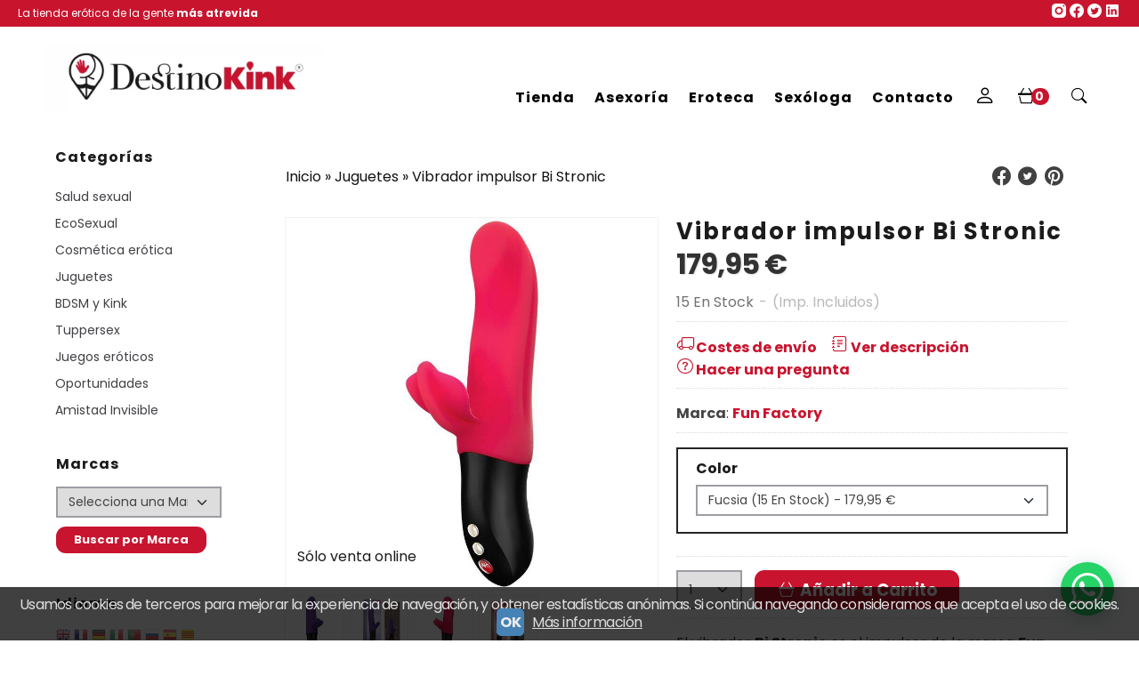

--- FILE ---
content_type: text/html; charset=utf-8
request_url: https://www.destinokink.com/p10784793-vibrador-impulsor-bi-stronic-fun-factory.html
body_size: 38318
content:
<!DOCTYPE html>
<html lang="es" class="shop desktop light header-theme product-view column2 out-the-box system-page user-guest url-id-10784793">    <head prefix="og: http://ogp.me/ns# fb: http://ogp.me/ns/fb# product: http://ogp.me/ns/product#">
        <meta http-equiv="Content-Type" content="text/html; charset=utf-8" />
<meta name="viewport" content="width=device-width, initial-scale=1.0" />
<meta name="language" content="es" />
<meta name="description" content="El vibrador Bi Stronic es el impulsor de la marca Fun Factory. Te dejará boquiabierta." />
<meta name="author" content="Destino Kink" />
<meta name="google-site-verification" content="ml2figrutb1saxcBc6WroEluuojWpJ4ei7G06lodNvg" />
<meta name="msvalidate.01" content="3E3E171F89957E9691E514FE07DBEEAA" />
<meta name="alexaVerifyID" content="NsyvUp36MER7H0j3BQlDIzCzq_E" />
<meta name="p:domain_verify" content="" />
<meta property="og:determiner" content="a" />
<meta property="og:locale" content="es_ES" />
<meta property="og:type" content="product.item" />
<meta property="og:title" content="Vibrador impulsor Bi Stronic" />
<meta property="og:url" content="https://www.destinokink.com/p10784793-vibrador-impulsor-bi-stronic-fun-factory.html" />
<meta property="og:description" content="Equipado con un motor impulsor que sube y baja y un vibrador estimulador de clítoris, el Bi Stronic te ofrece la posibilidad de explorar 64 combinaciones diferentes de impulsos y vibraciones. ¡Tu placer, tus reglas!" />
<meta property="og:image" content="https://cdn.palbincdn.com/users/7291/images/destinokink_funfactory_bi_stronic_lila-1686656096.jpg" />
<meta property="og:image:alt" content="Comprar Vibrador impulsor Bi Stronic" />
<meta property="og:image:width" content="800" />
<meta property="og:image:height" content="800" />
<meta property="product:price:amount" content="179.95" />
<meta property="product:price:currency" content="EUR" />
<meta property="product:sale_price:amount" content="179.95" />
<meta property="product:sale_price:currency" content="EUR" />
<meta property="product:availability" content="in stock" />
<meta property="product:category" content=" Juguetes" />
<meta property="product:condition" content="new" />
<meta property="product:retailer_item_id" content="10784793" />
<meta property="product:brand" content="Fun Factory" />
<meta property="fb:app_id" content="198335206866025" />
<meta name="twitter:site" content="@DestinoKink" />
<meta name="twitter:creator" content="@DestinoKink" />
<meta name="twitter:title" content="Comprar Vibrador impulsor Bi Stronic" />
<meta name="twitter:description" content="El vibrador Bi Stronic es el impulsor de la marca Fun Factory. Te dejará boquiabierta." />
<meta name="twitter:image" content="https://cdn.palbincdn.com/users/7291/images/destinokink_funfactory_bi_stronic_lila-1686656096.jpg" />
<meta name="twitter:label1" content="PRICE" />
<meta name="twitter:data1" content="179,95 €" />
<meta name="twitter:label2" content="CATEGORY" />
<meta name="twitter:data2" content="Juguetes" />
<meta name="twitter:label3" content="STOCK" />
<meta name="twitter:data3" content="" />
<meta name="twitter:card" content="summary" />
<link rel="preconnect" href="https://cdn.palbincdn.com" />
<link crossorigin="anonymous" rel="preconnect" href="https://cdn.palbincdn.com" />
<link rel="preconnect" href="https://cdn-2.palbincdn.com" />
<link rel="dns-prefetch" href="https://cdn.palbincdn.com" />
<link rel="dns-prefetch" href="https://cdn-2.palbincdn.com" />
<link rel="dns-prefetch" href="//connect.facebook.net" />
<link rel="dns-prefetch" href="//www.facebook.com" />
<link rel="dns-prefetch" href="//static.ak.facebook.com" />
<link rel="dns-prefetch" href="//fbstatic-a.akamaihd.net" />
<link rel="dns-prefetch" href="//www.google.com" />
<link rel="dns-prefetch" href="//fonts.googleapis.com" />
<link rel="dns-prefetch" href="//apis.google.com" />
<link rel="dns-prefetch" href="//translate.google.com" />
<link rel="dns-prefetch" href="//translate.googleapis.com" />
<link rel="dns-prefetch" href="//stats.g.doubleclick.net" />
<link rel="dns-prefetch" href="//www.gstatic.com" />
<link rel="canonical" href="https://www.destinokink.com/p10784793-vibrador-impulsor-bi-stronic-fun-factory.html" />
<link rel="shortcut icon" type="image/x-icon" href="/users/7291/shop/favicon.ico" />
<link title="RSS Feed" rel="alternate" type="application/rss+xml" href="https://www.destinokink.com/blog/rss" />
<link rel="stylesheet" type="text/css" href="https://cdn.palbincdn.com/assets/dfdb29cb/listview/styles.css" />
<link rel="stylesheet" type="text/css" href="/css/jquery-ui/light/jquery-ui-art.min.css" />
<link rel="stylesheet" type="text/css" href="https://cdn.palbincdn.com/assets/XFlexSlider/flexslider.min.css" />
<link rel="stylesheet" type="text/css" href="https://cdn-2.palbincdn.com/users/7291/themes/PlantillaPersonalizada_DestinoKink/style.min.css" />
<link rel="stylesheet" type="text/css" href="https://cdn-2.palbincdn.com/css/shop-base.css?584" />
<link rel="stylesheet" type="text/css" href="https://cdn-2.palbincdn.com/css/form.css?584" />
<link rel="stylesheet" type="text/css" href="//fonts.googleapis.com/css?family=Poppins:400,700&amp;subset=latin" />
<style type="text/css">
/*<![CDATA[*/
#colorbox,#cboxOverlay,#cboxWrapper{position:absolute;top:0;left:0;z-index:9999;overflow:hidden}#cboxWrapper{max-width:none}#cboxOverlay{position:fixed;width:100%;height:100%}#cboxMiddleLeft,#cboxBottomLeft{clear:left}#cboxContent{position:relative}#cboxLoadedContent{overflow:auto;-webkit-overflow-scrolling:touch}#cboxTitle{margin:0}#cboxLoadingOverlay,#cboxLoadingGraphic{position:absolute;top:0;left:0;width:100%;height:100%}#cboxPrevious,#cboxNext,#cboxClose,#cboxSlideshow{cursor:pointer}.cboxPhoto{float:left;margin:auto;border:0;display:block;max-width:none;-ms-interpolation-mode:bicubic}.cboxIframe{width:100%;height:100%;display:block;border:0}#colorbox,#cboxContent,#cboxLoadedContent{box-sizing:content-box;-moz-box-sizing:content-box;-webkit-box-sizing:content-box}#cboxOverlay{background:rgba(0,0,0,0.85)}#colorbox{outline:0}#cboxContent{background:#fff;overflow:hidden}.dark #cboxContent{background:#222}.cboxIframe{background:#fff}.dark .cboxIframe{background:#222}#cboxError{padding:50px;border:1px solid #ccc}#cboxLoadedContent{margin-bottom:40px}.cboxFullContent #cboxLoadedContent{margin-bottom:0px}#cboxTitle{position:absolute;bottom:4px;left:0;text-align:center;width:96%;color:#949494;padding:10px 2% 0px 2%}#cboxCurrent{position:absolute;bottom:9px;left:58px;color:#949494}#cboxLoadingOverlay{background:url(/assets/JColorBox/css/images/light/loading_background.png) no-repeat center center}#cboxLoadingGraphic{background:url(/assets/JColorBox/css/images/light/loading.gif) no-repeat center center}.dark #cboxLoadingOverlay{background:url(/assets/JColorBox/css/images/dark/loading_background.png) no-repeat center center}.dark #cboxLoadingGraphic{background:url(/assets/JColorBox/css/images/dark/loading.gif) no-repeat center center}#cboxPrevious:active,#cboxNext:active,#cboxSlideshow:active,#cboxClose:active{outline:0}#cboxSlideshow{bottom:4px;right:30px;color:#0092ef}#cboxPrevious{background-image:url(/assets/JColorBox/css/images/light/left-arrow.svg)}.dark #cboxPrevious{background-image:url(/assets/JColorBox/css/images/dark/left-arrow.svg)}#cboxNext{left:27px;background-image:url(/assets/JColorBox/css/images/light/right-arrow.svg)}.dark #cboxNext{background-image:url(/assets/JColorBox/css/images/dark/right-arrow.svg)}#cboxClose{top:10px;right:10px;background-image:url(/assets/JColorBox/css/images/light/close.svg);width:30px;height:30px}.dark #cboxClose{background-image:url(/assets/JColorBox/css/images/dark/close.svg)}.cbox-button{position:absolute;border:none;padding:0;margin:0;overflow:visible;width:auto;background-color:transparent;text-indent:-9999px;background-repeat:no-repeat;background-position:center center;-webkit-background-size:contain;background-size:contain}.cbox-button.cbox-nav-button{bottom:8px;left:0;background-size:contain;width:25px;height:20px}
/*]]>*/
</style>
<style type="text/css">
/*<![CDATA[*/
        .cboxZoom #cboxLoadedContent {cursor: zoom-in}
        .cboxZoom #cboxLoadedContent:after { font-family: "shop-icons"; content: '\f903'; position: absolute; top: 6px; left: 6px; color: rgba(255,255,255,0.75); z-index: 1; }
        .cboxZoom #cboxLoadedContent:before { content: ''; position: absolute; top: 0; left: 0; border-color: rgba(0,0,0,0.9) transparent transparent rgba(0,0,0,0.9); border-style: solid; border-width: 20px 20px 25px 25px; height: 0px; width: 0px; z-index: 1; }
        .cboxZoom .cboxPhotoZoom {position: absolute; top: 0; left: 0; width: 100%; height: 100%; background-repeat: no-repeat; background-position: center; background-size: cover; transition: transform .35s ease-out;}
/*]]>*/
</style>
<style type="text/css">
/*<![CDATA[*/
#mini-faqs-view-wrapper .mini-faq {
    overflow: hidden;
}

#mini-faqs-view-wrapper .mini-faq-question:hover {
    cursor: pointer;
}

#mini-faqs-view-wrapper h5.mini-faq-question, #mini-faqs-view-wrapper h4.mini-faq-question, #mini-faqs-view-wrapper h3.mini-faq-question, #mini-faqs-view-wrapper p.mini-faq-question {
    margin: 0;
    padding: 1em 0;
}

#mini-faqs-view-wrapper .mini-faq-question:hover:after {
    content: '⨁';
}

#mini-faqs-view-wrapper .mini-faq-question:after {
    content: '+';
    float: right;
    margin-right: 5px;
    width: 20px;
    height: 20px;
    text-align: center;
}

#mini-faqs-view-wrapper .mini-faq-question[data-open]:after {
    content: '-';
    float: right;
    margin-right: 5px;
}

/*]]>*/
</style>
<style type="text/css">
/*<![CDATA[*/

.mini-faq {
	border-bottom: 1px dotted rgba(128,128,128,0.5);
}

/*]]>*/
</style>
<style type="text/css">
/*<![CDATA[*/
#mini-faqs-view-wrapper .mini-faq-answer {
    display: none;
}
/*]]>*/
</style>
<style type="text/css">
/*<![CDATA[*/
#loading{background-repeat:no-repeat;background-position:center center;position:fixed;z-index:999999;top:50%;left:50%;transform:translate(-50%, -50%);opacity:0.8;background-color:#CCC;border-radius:50%;display:none;text-align:center;color:#666}#loading-wrapper{background-color:black;height:100%;width:100%;left:0;top:0;margin:0 auto;opacity:0.4;overflow:hidden;position:fixed;z-index:999998}#loading-message{color:rgba(255, 255, 255, 0.8);position:absolute;bottom:0px;margin-bottom:-2em;width:200%;text-align:center;margin-left:-50%}
/*]]>*/
</style>
<style type="text/css">
/*<![CDATA[*/
.grecaptcha-badge { display: none !important; }
/*]]>*/
</style>
<style type="text/css">
/*<![CDATA[*/
.recently-viewed-products-box{padding:20px}.responsive-phone .recently-viewed-products-box{padding:10px}.remove-recently-viewed-product{display:none;position:absolute;top:5px;right:5px;width:24px;height:24px;border-radius:50%;background:rgba(255,255,255,0.5);border:1px solid rgba(0,0,0,0.5);color:rgba(0,0,0,0.5) !important;line-height:26px}.remove-recently-viewed-product:hover{background:rgba(255,255,255,0.75);color:rgba(0,0,0,0.75) !important;border:1px solid rgba(0,0,0,0.75)}.recently-viewed-products .featured-product:hover .remove-recently-viewed-product,.recently-viewed-products-box .featured-product:hover .remove-recently-viewed-product{display:blocK}.recently-viewed-products-slider ul{margin:0}.recently-viewed-products-slider ul > li{display:inline-block;width:25%;box-sizing:border-box;padding:0 5px 0 0 !important;margin:0 !important;background:none !important;white-space:normal;vertical-align:top}.recently-viewed-products-slider ul > li:last-child{padding:0px !important}.recently-viewed-products-slider ul > li:before{content:none;padding:0 !important;margin:0 !important}.recently-viewed-products-slider{overflow-x:hidden;overflow-y:hidden;white-space:nowrap}.responsive-phone .recently-viewed-products-slider{overflow-x:auto;-webkit-overflow-scrolling:touch;-ms-overflow-style:-ms-autohiding-scrollbar}.recently-viewed-products-slider::-webkit-scrollbar{height:8px;background-color:transparent}.recently-viewed-products-slider::-webkit-scrollbar-thumb{border-radius:10px;-webkit-box-shadow:inset 0 0 6px rgba(0,0,0,.3);background-color:#777}.recently-viewed-products-slider::-webkit-scrollbar-track{background-color:transparent}.recently-viewed-products-slider:hover{overflow-x:scroll;cursor:move;margin-bottom:-8px}.firefox .recently-viewed-products-slider:hover{margin-bottom:-15px}.ie11 .recently-viewed-products-slider:hover,.ie9 .recently-viewed-products-slider:hover{margin-bottom:-17px}.ieEdge .recently-viewed-products-slider:hover{margin-bottom:-12px}
/*]]>*/
</style>
<style type="text/css">
/*<![CDATA[*/
.shopping-cart-content table td{vertical-align:middle;padding:3px 0px;font-size:0.9em;border-bottom:1px dotted #ccc;border-bottom:1px dashed rgba(125,125,125,0.2) !important}.shopping-cart-content .shopping-cart-subtotal,.shopping-cart-content .shopping-cart-subtotal a{margin-top:4px;clear:both;text-align:right}
/*]]>*/
</style>
<style type="text/css">
/*<![CDATA[*/
.hideall .init-hidden {display:none} .hideall .init-invisible, .hideall .animated-hide.animated {visibility:hidden}
/*]]>*/
</style>
<style type="text/css">
/*<![CDATA[*/
.tlite{background:#111;color:white;font-family:sans-serif;font-size:0.8rem;font-weight:normal;text-decoration:none;text-align:left;padding:0.6em 0.75rem;border-radius:4px;position:absolute;opacity:0;visibility:hidden;transition:opacity 0.4s;white-space:nowrap;box-shadow:0 0.5rem 1rem -0.5rem black;z-index:1000;-webkit-backface-visibility:hidden}.tlite-table td,.tlite-table th{position:relative}.tlite-visible{visibility:visible;opacity:0.9}.tlite::before{content:' ';display:block;background:inherit;width:10px;height:10px;position:absolute;transform:rotate(45deg)}.tlite-n::before{top:-3px;left:50%;margin-left:-5px}.tlite-nw::before{top:-3px;left:10px}.tlite-ne::before{top:-3px;right:10px}.tlite-s::before{bottom:-3px;left:50%;margin-left:-5px}.tlite-se::before{bottom:-3px;right:10px}.tlite-sw::before{bottom:-3px;left:10px}.tlite-w::before{left:-3px;top:50%;margin-top:-5px}.tlite-e::before{right:-3px;top:50%;margin-top:-5px}
/*]]>*/
</style>
<style type="text/css">
/*<![CDATA[*/
select{border:2px solid #9D9DA4;margin:0 auto;width:100%;padding:5px 0;color:#444444 !important;font-size:14px;font-family:Poppins, Arial, 'Arial Unicode MS', Helvetica, Sans-Serif;font-weight:normal;font-style:normal;text-transform:none;text-shadow:none;margin:0px}body{font-size:16px;font-family:Poppins, Arial, 'Arial Unicode MS', Helvetica, Sans-Serif}#header-logo{text-align:center}.blockquote-border{border:2px solid #252528}.blockquote-background{background:#FFFFFF url('images/postquote.png') no-repeat scroll;color:#1B1B1B;background-image:none}.blockquote-box{border:2px solid #252528;background:#FFFFFF url('images/postquote.png') no-repeat scroll;color:#1B1B1B;background-image:none}.art-postcontent .blockquote-box a,.art-postcontent .blockquote-box a.featured-product-title-link,.art-postcontent .blockquote-box a.featured-product-title-link:visited,.art-postcontent .blockquote-box a.featured-product-title-link:hover,.art-postcontent .blockquote-box h1,.art-postcontent .blockquote-box h2,.art-postcontent .blockquote-box h3,.art-postcontent .blockquote-box h4,.art-postcontent .blockquote-background h5,.art-postcontent .blockquote-box h6{color:#1B1B1B}.art-postcontent .blockquote-background a,.art-postcontent .blockquote-background a.featured-product-title-link,.art-postcontent .blockquote-background a.featured-product-title-link:visited,.art-postcontent .blockquote-background a.featured-product-title-link:hover,.art-postcontent .blockquote-background h1,.art-postcontent .blockquote-background h2,.art-postcontent .blockquote-background h3,.art-postcontent .blockquote-background h4,.art-postcontent .blockquote-background h5,.art-postcontent .blockquote-background h6{color:#1B1B1B}div.form fieldset{border:2px solid #252528}.ui-dialog-titlebar.ui-widget-header{border:2px solid #252528;background:#FFFFFF url('images/postquote.png') no-repeat scroll;color:#1B1B1B;background-image:none}.ui-accordion-header-icon,.ui-accordion-header .ui-icon{float:right}.ui-accordion-content{border:2px solid #252528;padding:1em 0.5em;border-top:none}h3.ui-accordion-header,h4.ui-accordion-header{border:2px solid #252528;background:#FFFFFF url('images/postquote.png') no-repeat scroll;color:#1B1B1B;background-image:none;margin:0px;padding:0px;padding:10px}body #cboxContent{background:#FFFFFF}body #cboxLoadedContent{background:#FFFFFF}body .ui-widget-content{background:#FFFFFF}body .ui-dialog{background:#FFFFFF;background-image:none}body .ui-dialog .ui-dialog-content{background:#FFFFFF}.art-postcontent a.h4-link-color,.art-postcontent a.h4-link-color:visited,.art-postcontent a.h4-link-color:hover{color:#C8142F}.art-postcontent a.h5-link-color,.art-postcontent a.h5-link-color:visited,.art-postcontent a.h5-link-color:hover{color:#1D1D1B}#shop-menu > li > ul > li > a,#shop-menu > li > ul > li > ul > li > a{transition:padding 0.15s linear}#shop-menu > li:not(.customer-shop-menu) > ul > li > a:hover,#shop-menu > li:not(.customer-shop-menu) > ul > li > ul > li > a:hover{padding-left:20px;padding-right:0px}span.customer-shopping-cart-counter{background:#C9142E;color:#fff;width:1.4em;height:1.4em;line-height:1.5em;margin-left:-6px;border:none}li.shopping-cart-menu-links{background:#C9142E !important}li.shopping-cart-menu-links a{color:#fff !important;font-size:18px !important;text-align:center !important;line-height:1.4em !important}#shopping-cart-form thead .blockquote-background{background:#C9142E;color:#fff}#shopping-cart-form tfoot .blockquote-background{background:#ffffff}
/*]]>*/
</style>
<style type="text/css">
/*<![CDATA[*/
.desktop #Row167827362790441 .pe-image-content .pe-image{-webkit-transition:all 0.4s ease;transition:all 0.4s ease}.desktop #Row167827362790441 .pe-image-content:hover .pe-image{-webkit-filter:brightness(50%);filter:brightness(50%)}.desktop #Row167827362790441 .pe-image-content:hover .pe-caption-text-content{opacity:1 !important}.desktop #Row167827362790441 .pe-image-content .pe-caption-text-content{opacity:0 !important}
/*]]>*/
</style>
<style type="text/css">
/*<![CDATA[*/
.back-to-top{position:fixed;bottom:2.5em;right:0px;text-decoration:none;color:#000000;background-color:rgba(235, 235, 235, 0.80);font-weight:700;font-size:2em;padding:10px;display:none;border-radius:4px 0px 0px 4px}.back-to-top:hover{background-color:rgba(135, 135, 135, 0.50)}
/*]]>*/
</style>
<style type="text/css">
/*<![CDATA[*/
#cookieAlert{margin:0px;padding:0px;position:fixed;vertical-align:baseline;width:100%;z-index:99999;background:#333;background:rgba(0,0,0,0.75);color:#e0e0e0}.cookieAlertInner{display:block;padding:10px 10px !important;margin:0px;text-align:center;vertical-align:baseline;background:0}.cookieAlertInner .cookieAlertText{margin-bottom:20px !important;font-weight:400 !important;letter-spacing:-0.05em}.cookieAlertInner a.cookieAlertOkButton{padding:4px;background:#4682B4;text-decoration:none;color:#eee;border-radius:5px;letter-spacing:-0.03em}.cookieAlertInner a.cookieAlertLearnMore{padding-left:5px;text-decoration:underline;color:#ddd;letter-spacing:-0.03em}#cookieAlert{bottom:0px}
/*]]>*/
</style>
<style type="text/css">
/*<![CDATA[*/
.whatsappme{position:fixed;z-index:999;right:20px;bottom:20px;font-family:-apple-system, BlinkMacSystemFont, "Segoe UI", Roboto, Oxygen, Ubuntu, Cantarell, "Open Sans", "Helvetica Neue", sans-serif;font-size:16px;line-height:26px;color:#262626;transform:scale3d(0, 0, 0);transition:transform .3s ease-in-out;user-select:none;-ms-user-select:none;-moz-user-select:none;-webkit-user-select:none}.whatsappme--show{transform:scale3d(1, 1, 1);transition:transform .5s cubic-bezier(0.18, 0.89, 0.32, 1.28)}.whatsappme__button{position:absolute;z-index:2;bottom:8px;right:8px;height:60px;min-width:60px;max-width:95vw;background-color:#25D366;color:#fff;border-radius:30px;box-shadow:1px 6px 24px 0 rgba(7, 94, 84, .24);cursor:pointer;transition:background-color 0.2s linear}.whatsappme__button:hover{background-color:#128C7E;transition:background-color 1.5s linear}.whatsappme--dialog .whatsappme__button{transition:background-color 0.2s linear}.whatsappme__button:active{background-color:#075E54;transition:none}.whatsappme__button svg{width:36px;height:60px;margin:0 12px}#wa_ico,.whatsappme--dialog #send_ico{display:block}#send_ico,.whatsappme--dialog #wa_ico{display:none}.whatsappme__badge{position:absolute;top:-4px;right:-4px;width:20px;height:20px;border:none;border-radius:50%;background:#e82c0c;font-size:12px;font-weight:600;line-height:20px;text-align:center;box-shadow:none;opacity:0;pointer-events:none}.whatsappme__badge.whatsappme__badge--in{animation:badge--in 500ms cubic-bezier(0.27, 0.9, 0.41, 1.28) 1 both}.whatsappme__badge.whatsappme__badge--out{animation:badge--out 400ms cubic-bezier(0.215, 0.61, 0.355, 1) 1 both}.whatsappme--dialog .whatsappme__button{box-shadow:0 1px 2px 0 rgba(0, 0, 0, 0.3)}.whatsappme__box{position:absolute;bottom:0;right:0;z-index:1;width:calc(100vw - 40px);max-width:400px;min-height:280px;padding-bottom:60px;border-radius:32px;background:#ede4dd;background-size:100% auto;box-shadow:0 2px 6px 0 rgba(0, 0, 0, .5);overflow:hidden;transform:scale3d(0, 0, 0);opacity:0;transition:opacity 400ms ease-out, transform 0ms linear 300ms}.whatsappme--dialog .whatsappme__box{opacity:1;transform:scale3d(1, 1, 1);transition:opacity 200ms ease-out, transform 0ms linear}.whatsappme__header{display:block;position:static;width:100%;height:70px;padding:0 26px;margin:0;background-color:#2e8c7d;color:rgba(255, 255, 255, .5)}.whatsappme__header svg{height:100%}.whatsappme__close{position:absolute;top:18px;right:24px;width:34px;height:34px;border-radius:50%;background:#000;color:#fff;line-height:34px;font-size:25px;text-align:center;opacity:.4;cursor:pointer;transition:opacity 300ms ease-out}.whatsappme__close:hover{opacity:.6}.whatsappme__message{position:relative;min-height:80px;padding:20px 22px;margin:34px 26px;border-radius:32px;background-color:#fff;color:#4A4A4A;box-shadow:0 1px 2px 0 rgba(0, 0, 0, 0.3)}.whatsappme__message:before{content:'';display:block;position:absolute;bottom:30px;left:-18px;width:18px;height:18px;background-image:url('[data-uri]');background-size:100%}.whatsappme--left{right:auto;left:20px}.whatsappme--left .whatsappme__button{right:auto;left:8px}.whatsappme--left .whatsappme__box{right:auto;left:0}@media (max-width: 480px){.whatsappme{bottom:6px;right:6px}.whatsappme--left{right:auto;left:6px}.whatsappme__box{width:calc(100vw - 12px);min-height:0}.whatsappme__header{height:55px}.whatsappme__close{top:13px;width:28px;height:28px;line-height:28px}.whatsappme__message{padding:14px 20px;margin:15px 21px 20px;line-height:24px}}@keyframes "badge--in"{from{opacity:0;transform:translateY(50px);}to{opacity:1;transform:translateY(0);}}@keyframes "badge--out"{0%{opacity:1;transform:translateY(0);}100%{opacity:0;transform:translateY(-20px);}}
/*]]>*/
</style>
<style type="text/css">
/*<![CDATA[*/
#goog-gt-tt,.goog-tooltip.skiptranslate,.goog-tooltip,body > .skiptranslate{display:none !important;width:0px !important;height:0px !important;visibility:hidden !important}body > .skiptranslate > .goog-te-banner-frame.skiptranslate{display:none !important;visibility:hidden;position:absolute;opacity:0;top:0px;width:0px;height:0px;left:-10000px}body .goog-text-highlight{background-color:inherit;-webkit-box-shadow:inherit;-moz-box-shadow:inherit;box-shadow:inherit;box-sizing:inherit;-webkit-box-sizing:inherit;-moz-box-sizing:inherit;position:inherit}body{top:auto !important;position:static !important;min-height:0 !important}
/*]]>*/
</style>
<script type="text/javascript" src="https://cdn.palbincdn.com/js/jquery/jquery-1.9.1.min.js"></script>
<script type="text/javascript" src="https://cdn.palbincdn.com/js/jquery/jquery.ba-bbq.min.js" async="async"></script>
<script type="text/javascript" src="https://cdn.palbincdn.com/js/jquery/jquery-ui-1.9.2.custom.min.js"></script>
<script type="text/javascript" src="https://www.googletagmanager.com/gtag/js?id=G-DF1CP8J89S" async="async"></script>
<script type="text/javascript" src="https://cdn.palbincdn.com/assets/LazySizes/lazysizes.min.js" async="async"></script>
<script type="text/javascript">
/*<![CDATA[*/
            <!-- Global site tag (gtag.js)-->
            window.dataLayer = window.dataLayer || [];
            function gtag(){dataLayer.push(arguments);}
            gtag('js', new Date());
			gtag('set', 'user_properties', {})
			gtag('set', 'user_data', {"phone_number":"+34","address":{"first_name":"Guest","last_name":"Guest"}})
            gtag('config', 'AW-11435622070', {});
            gtag('config', 'UA-209133409-1', {"groups":"analytics"});
            gtag('config', 'G-DF1CP8J89S', {"groups":"analytics"});
window.LoadingWidgetAssetsUrl = 'https://cdn.palbincdn.com/assets/LoadingWidget';
$(function(){var defaults={maxWrapperOpacity:0,maxOpacity:0.8,animationDuration:600,message:'',name:''};this.$divs=[]
function LoadingConstructor(config){if(window.Loading)return window.Loading;if(!config)config={};this.$wrapper=$('<div id="loading-wrapper"></div>').appendTo('body').hide();this.$el=$('<div id="loading"><div id="loading-message"></div></div>').appendTo('body').hide();this.$divs=[this.$wrapper,this.$el];$.extend(this,defaults,config)};LoadingConstructor.prototype={show:function(maxWrapperOpacity,message,gifName,size,name){if(this.name)return;this.name=name;var maxWrapperOpacity=(typeof maxWrapperOpacity==="undefined")?0.5:maxWrapperOpacity,message=(typeof message==="undefined")?'':message;if(gifName){gifUrl=window.LoadingWidgetAssetsUrl+'/'+gifName;this.$el[0].style.setProperty('--loading-gif','url('+gifUrl+')')}else this.$el[0].style.removeProperty('--loading-gif');if(size){this.$el[0].style.setProperty('--loading-size',size)}else this.$el[0].style.removeProperty('--loading-size');this.$el.find('#loading-message').html(message);this.$wrapper.show().css('opacity',0).animate({opacity:maxWrapperOpacity},this.animationDuration);this.$el.show().css('opacity',0).animate({opacity:this.maxOpacity},this.animationDuration)},hide:function(name){if(!this.name||name===true||this.name==name){this.name="";$(this.$divs).each(function(){$(this).animate({opacity:0},this.animationDuration,function(){$(this).hide()})})}}};window.Loading=new LoadingConstructor()})
document.documentElement.className+=' hideall'
var setHMenuOpenDirection=function(a){return(function(a){setTimeout(function(){setHMenuOpenDirection(a)},1)})}(jQuery),setPopupVMenuOpenDirection=function(b){return(function(b){setTimeout(function(){setPopupVMenuOpenDirection(b)},1)})}(jQuery),fixPopupVMenu=function(c){return(function(c){setTimeout(function(){fixPopupVMenu(c)},1)})}(jQuery),setOpenSubmenuWithNoReload=function(d){return(function(d){setTimeout(function(){setOpenSubmenuWithNoReload(d)},1)})}(jQuery),setOpenSubmenuWithHover=function(d){return(function(d){setTimeout(function(){setOpenSubmenuWithHover(d)},1)})}(jQuery),responsiveDesign=1;$(document).ready(function(){$.ajax({dataType:"script",cache:true,url:"https://cdn-2.palbincdn.com/users/7291/themes/PlantillaPersonalizada_DestinoKink/script.min.js"}).done(function(script,textStatus){if(false)$.ajax({dataType:"script",cache:true,url:"https://cdn-2.palbincdn.com/users/7291/themes/PlantillaPersonalizada_DestinoKink/script.responsive.min.js"})})})
/*]]>*/
</script>
<title>Comprar Vibrador impulsor Bi Stronic</title>
<!-- Hide Elements Trick -->
<link as="font" crossorigin="anonymous" rel="preload" href="https://cdn-2.palbincdn.com/css/iconSet/bootstrap-shop-icons/fonts/shop-icons.woff?450" /><link href='https://cdn-2.palbincdn.com/css/iconSet/bootstrap-shop-icons/style.css?584' rel='stylesheet' rel='preload' as='style'>
    </head>

    <body><script type="text/javascript">
/*<![CDATA[*/
function activateTab(artTab, tab) {
				artTab.tabs('option', 'active', artTab.find(tab.prop('tagName')).index(tab));
		   }
/*]]>*/
</script>

				<div id="art-main">
    <div class="over-header-zone-wrapper"><div class="banner-central-outter" id="central-banner-206787">
<div class="portlet-content">
<div class="banner-central-wrapper banner-html">
       <div class="banner-central-htmlwrapper">
          <div class="container">
    <div style="color: #fff; font-size: 12px;  font-family: Poppins,Geneva,Arial,Helvetica,Sans-Serif;">La tienda erótica de la gente <b>más atrevida</b></div>
    <div style="display: flex; align-items: center;">
      <a href="https://www.instagram.com/destinokink_eroteca"  target="_blank"><img src="https://cdn.palbincdn.com/users/7291/upload/images/1-2.png" alt="Instagram" width="20" height="20"></a>
      <a href="https://www.facebook.com/DestinoKink"  target="_blank"><img src="https://cdn.palbincdn.com/users/7291/upload/images/2-2.png" alt="Facebook" width="20" height="20"></a>
      <a href="https://twitter.com/DestinoKink"  target="_blank"><img src="https://cdn.palbincdn.com/users/7291/upload/images/4-2.png" alt="Twitter" width="20" height="20"></a>
      <a href="https://www.linkedin.com/company/86260644/admin/"  target="_blank"><img src="https://cdn.palbincdn.com/users/7291/upload/images/3-2.png" alt="LinkedIn" width="20" height="20"></a>
    </div>
  </div>


<style>

.container{
padding: 0 20px;
background-color: #c9142e; 
height: 30px; display: flex; 
justify-content: space-between; 
align-items: center;
}

.responsive-phone .container{
 display: none;
}
</style>
    </div>
</div></div>
</div></div>
    
<div class="header-wrapper">    <header class="art-header">        <div class="art-shapes">
        
            </div>
        
        

 
<div class="art-positioncontrol art-positioncontrol-340300824" id="header-logo"><span class="header-logo-span"></span><a class="header-logo-link" href="/"><img class="header-logo-img" src="/users/7291/shop/logo.jpg?4117133364" alt="Comprar Vibrador impulsor Bi Stronic" /></a></div> 
 <nav class="pal-main-nav art-nav">	<div class="art-nav-inner">				<ul class="art-hmenu" id="shop-menu">
<li id="item-tienda"><a href="javascript:void(0)">Tienda</a>
<ul>
<li><a href="/c501728-salud-sexual.html">Salud sexual</a>
<ul>
<li><a href="/c68840-salud-menstrual.html">Salud menstrual</a></li>
<li><a href="/c105509-preservativos.html">Preservativos</a>
<ul>
<li><a href="/c528918-internos-o-vaginales.html">Internos o vaginales</a></li>
<li><a href="/c528919-externos-o-de-pene.html">Externos o de pene</a></li>
</ul>
</li>
<li><a href="/c501729-higiene.html">Higiene</a>
<ul>
<li><a href="/c552449-higiene-anal.html">Higiene anal</a></li>
</ul>
</li>
<li><a href="/c501730-limpieza.html">Cuidado de juguetes</a></li>
<li><a href="/c563806-material-educativo.html">Material educativo</a></li>
<li><a href="/c564278-jugueteria-terapeutica.html">Juguetería terapéutica</a>
<ul>
<li><a href="/c534506-anorgasmia.html">Anorgasmia</a></li>
<li><a href="/c556972-disfuncion-erectil.html">Disfunción eréctil</a></li>
<li><a href="/c534507-dispareunia.html">Dispareunia</a></li>
<li><a href="/c569582-endometriosis.html">Endometriosis</a></li>
<li><a href="/c534509-eyaculacion-precoz.html">Eyaculación precoz</a></li>
<li><a href="/c556971-fibromialgia.html">Fibromialgia</a></li>
<li><a href="/c534505-menopausia.html">Menopausia</a></li>
<li><a href="/c69310-bolas-chinas-suelo-pelvico.html">Suelo pélvico</a></li>
<li><a href="/c534508-vaginismo.html">Vaginismo</a></li>
</ul>
</li>
</ul>
</li>
<li><a href="/c525816-ecosexual.html">EcoSexual</a>
<ul>
<li><a href="/c569601-salud-sexual-eco.html">Salud sexual Eco</a></li>
<li><a href="/c569596-lubricantes-eco.html">Lubricantes Eco</a></li>
<li><a href="/c569597-cosmetica-erotica-eco.html">Cosmética erótica Eco</a></li>
<li><a href="/c569598-juguetes-de-vidrio.html">Juguetes de Vidrio</a></li>
<li><a href="/c569599-juguetes-de-metal.html">Juguetes de Metal</a></li>
<li><a href="/c569600-bdsm-y-kink-eco.html">BDSM y Kink Eco</a></li>
</ul>
</li>
<li><a href="/c68839-cosmetica-erotica.html">Cosmética erótica</a>
<ul>
<li><a href="/c501731-comestibles.html">Comestibles</a></li>
<li><a href="/c71206-cremas-estimulantes.html">Estimulantes</a></li>
<li><a href="/c529405-feromonas.html">Feromonas</a></li>
<li><a href="/c68842-lubricantes.html">Lubricantes</a>
<ul>
<li><a href="/c529646-base-de-agua-naturales.html">Base de agua Naturales</a></li>
<li><a href="/c105891-lubricantes-base-acuosa-neutros.html">Base de agua Neutros</a></li>
<li><a href="/c522612-lubricantes-bases-acuosa-de-sabores.html">Base de agua Sabores</a></li>
<li><a href="/c105894-lubricantes-con-efectos.html">Base de agua Efectos</a></li>
<li><a href="/c105893-lubricantes-anales.html">Especial anales</a></li>
<li><a href="/c105892-lubricantes-base-silicona.html">Base de silicona</a></li>
</ul>
</li>
<li><a href="/c71205-aceites-cremas-velas.html">Masajes</a>
<ul>
<li><a href="/c525975-aceites-de-masaje.html">Aceites eróticos</a></li>
<li><a href="/c525977-complementos.html">Complementos</a></li>
</ul>
</li>
<li><a href="/c245075-kits.html">Kits</a></li>
</ul>
</li>
<li><a href="/c68821-vibradores-comprar-vibrador-oferta.html">Juguetes</a>
<ul>
<li><a href="/c115411-anillos.html">Anillos</a></li>
<li><a href="/c199658-arneses-sexuales.html">Arneses</a></li>
<li><a href="/c69312-control-remoto.html">Control remoto</a>
<ul>
<li><a href="/c69643-vibradores-app.html">Vibradores con app</a></li>
</ul>
</li>
<li><a href="/c173829-dildos.html">Dildos</a>
<ul>
<li><a href="/c173939-dildos-realistas.html">Realistas</a></li>
</ul>
</li>
<li><a href="/c70108-jugueteria-anal.html">Juguetería anal</a>
<ul>
<li><a href="/c525978-con-vibracion.html">Con vibración</a></li>
<li><a href="/c525979-sin-vibracion.html">Sin vibración</a></li>
</ul>
</li>
<li><a href="/c541980-jugueteria-adaptada.html">Juguetería adaptada</a></li>
<li><a href="/c68843-para-el-pene.html">Juguetería para el pene</a></li>
<li><a href="/c545468-jugueteria-para-pezones.html">Juguetería para pezones</a></li>
<li><a href="/c411619-succionadores.html">Succionadores</a></li>
<li><a href="/c569183-sumergibles.html">Sumergibles</a></li>
<li><a href="/c509423-vibradores.html">Vibradores</a>
<ul>
<li><a href="/c69311-balas-vibradoras.html">Externos</a></li>
<li><a href="/c173941-masajeadores.html">Tipo micrófono</a></li>
<li><a href="/c69641-punto-g.html">Punto G</a></li>
<li><a href="/c69642-doble-estimulacion.html">Doble estimulación</a></li>
<li><a href="/c69644-juguetes-recargables.html">Recargables</a></li>
<li><a href="/c439878-juguetes-parejas.html">Parejas</a></li>
</ul>
</li>
</ul>
</li>
<li><a href="/c69308-bdsm-kink.html">BDSM y Kink</a>
<ul>
<li><a href="/c69309-accesorios.html">Accesorios</a>
<ul>
<li><a href="/c569584-castidad.html">Castidad</a></li>
<li><a href="/c569583-collares.html">Collares</a></li>
<li><a href="/c569585-mordazas.html">Mordazas</a></li>
<li><a href="/c569586-pinzas.html">Pinzas</a></li>
<li><a href="/c569587-plugs-fetish.html">Plugs Fetish</a></li>
</ul>
</li>
<li><a href="/c525980-agarres-y-ataduras.html">Agarres y ataduras</a></li>
<li><a href="/c525981-antifaces.html">Antifaces</a></li>
<li><a href="/c525982-latigos-palas-y-fustas.html">Látigos, palas y fustas</a></li>
<li><a href="/c511959-mascaras-artesanas.html">Mascaras artesanas</a></li>
<li><a href="/c68841-zona-fetish.html">Zona fetish</a>
<ul>
<li><a href="/c264792-decoracion-corporal.html">Decoración corporal</a></li>
</ul>
</li>
</ul>
</li>
<li><a href="/c68844-juegos-eroticos.html">Juegos eróticos</a></li>
<li><a href="/c240401-oportunidades.html">Oportunidades</a></li>
<li><a href="/c539847-regalos.html">Amistad Invisible</a></li>
</ul>
</li>
<li id="item-asexoria"><a href="javascript:void(0)">Asexoría</a>
<ul>
<li><a href="/b24096-asesoramiento-sexologico.html">Asesoramiento Sexológico</a></li>
<li><a href="/b24099-tuppersex.html">Reuniones TupperSex</a></li>
<li><a href="/b24264-talleres.html">Formación y Talleres</a></li>
<li><a href="/b24100-espacio-artistico.html">Espacio Artístico</a></li>
</ul>
</li>
<li id="item-eroteca"><a href="/b24109-eroteca.html">Eroteca</a></li>
<li id="item-sexologa"><a href="/b24113-proyecto-destinokink.html">Sexóloga</a></li>
<li id="item-contacto"><a href="/b24106-contact.html">Contacto</a></li>
<li class="user-top-menu-separator"><span></span></li>
<li class="customer-account-menu customer-shop-menu"><a class="customer-shop-menu" aria-label="Mi Cuenta" href="/login"><span class="customer-account icon-user shop-menu-icon"></span> <span class="customer-account-label customer-shop-menu-label">Mi Cuenta</span></a>
<ul>
<li><a href="/login">Acceder</a></li>
<li><a href="/register">Registrarse</a></li>
</ul>
</li>
<li class="shopping-cart-menu customer-shop-menu"><a class="customer-shop-menu" aria-label="Carrito" href="/shoppingcart/view"><span class="customer-shopping-cart icon-cart shop-menu-icon"></span><span class="customer-shopping-cart-counter">0</span> <span class="customer-shopping-cart-label customer-shop-menu-label">Carrito</span></a>
<ul>
<li id="shopping-cart-menu-subtotal"><a href="/shoppingcart/view">Total:&nbsp;<strong>0,00 €</strong></a></li>
<li class="shopping-cart-menu-links"><a href="/shoppingcart/view"><strong>Ver Carrito</strong></a></li>
</ul>
</li>
<li class="customer-search-menu customer-shop-menu"><a class="customer-search-menu-link customer-shop-menu" aria-label="Buscar..." href="javascript:void(0)"><span class="customer-search icon-search shop-menu-icon"></span> <span class="customer-search-label customer-shop-menu-label">Buscar...</span></a>
<ul>
<li class="customer-search-menu-form-wrapper"><a class="customer-search-menu-form-link" aria-label="Buscar" href="javascript:void(0)"><form id="menu-search-form" class="art-search focusmagic" action="/product/index" method="get"><input placeholder="Buscar..." id="menu-search-input" size="24" aria-label="Buscar..." type="text" value="" name="searchbox" /><button type="submit" id="menu-search-input-button" class="icon-search" name=""></button></form></a></li>
</ul>
</li>
</ul>

	</div></nav>    </header></div>
    <div id="sheet-content" class="art-sheet clearfix">
        
        <div class="art-layout-wrapper">        <div class="art-content-layout column2">
        <div class="art-content-layout-row">
            <aside class="art-layout-cell art-sidebar1 ">
                                <div class="art-vmenublock clearfix" id="Categories">
<div class="art-vmenublockheader">
<span id = "Categories_title" class="t">Categorías</span>
</div>
<div class="art-vmenublockcontent">
<ul class="art-vmenu" id="categories-vmenu">
<li><a href="/c501728-salud-sexual.html">Salud sexual</a></li>
<li><a href="/c525816-ecosexual.html">EcoSexual</a></li>
<li><a href="/c68839-cosmetica-erotica.html">Cosmética erótica</a></li>
<li><a href="/c68821-vibradores-comprar-vibrador-oferta.html">Juguetes</a></li>
<li><a href="/c69308-bdsm-kink.html">BDSM y Kink</a></li>
<li><a href="/c89726-tuppersex.html">Tuppersex</a></li>
<li><a href="/c68844-juegos-eroticos.html">Juegos eróticos</a></li>
<li><a href="/c240401-oportunidades.html">Oportunidades</a></li>
<li><a href="/c539847-regalos.html">Amistad Invisible</a></li>
</ul></div>
</div><div class="art-block clearfix" id="BrandSelector">
<div class="art-blockheader">
<span id = "BrandSelector_title" class="t">Marcas</span>
</div>
<div class="art-blockcontent">
<div id="brands-form-wrapper">
    <form id="brands-form" action="/brand/view" method="GET">        <select required="required" title="Elige tu marca favorita." id="brands-dropdown" class="art-select" onchange="js:$(this).parents(&quot;#brands-form&quot;).find(&quot;.art-button&quot;).val(&quot;Cargando...&quot;);this.form.submit();" aria-labelledby="BrandSelector_title" aria-label="Selector de marca" name="id">
<option value="">Selecciona una Marca</option>
<option value="139266">Adalet</option>
<option value="99085">Addicted toys</option>
<option value="17960">Adrien Lastic</option>
<option value="135958">Afterdark</option>
<option value="26105">Alive</option>
<option value="138714">Amoreane</option>
<option value="134656">Anal Fantasy</option>
<option value="138362">Anbiguo</option>
<option value="144211">Aqua</option>
<option value="130578">Aqua Travel</option>
<option value="56439">Aquaglide</option>
<option value="48260">B Swish</option>
<option value="48659">BAILE</option>
<option value="127169">Basecock</option>
<option value="68413">Bathmate</option>
<option value="139361">Beast Rings</option>
<option value="18110">Bijoux Indiscrets</option>
<option value="55871">Bijoux Indiscrets Petits Bonbons</option>
<option value="56145">Bioglide</option>
<option value="86221">Black &amp; Silver</option>
<option value="150569">Black Hole</option>
<option value="144505">Black Saphire</option>
<option value="143369">Body in Balance</option>
<option value="146221">Bruma</option>
<option value="75679">Calexotics</option>
<option value="101867">Casual Love</option>
<option value="133079">Chisa</option>
<option value="48617">Cloneboy</option>
<option value="72655">Cobeco pharma</option>
<option value="144638">Command by Sir Richard&#039;s</option>
<option value="143375">Confortex</option>
<option value="128305">Coquette Chic Desire</option>
<option value="134959">Coupletition</option>
<option value="143905">Custom Bullets</option>
<option value="98981">Darkness</option>
<option value="139482">Deslenguando</option>
<option value="122920">Destino Kink</option>
<option value="136452">Dolce Vita</option>
<option value="146909">Easy Toys</option>
<option value="145782">Epic Cybersilicock</option>
<option value="23157">Eros</option>
<option value="18846">Eros-Art</option>
<option value="48573">Fantasy C-Ringz</option>
<option value="101571">Fantasy for her</option>
<option value="35321">Femintimate</option>
<option value="135813">Femme République</option>
<option value="127194">Fetish Fantasy Series</option>
<option value="83257">Fetish Submissive</option>
<option value="135379">Fetish Tentation</option>
<option value="146182">Fist It</option>
<option value="51805">Fleshlight</option>
<option value="17957">Fun Factory</option>
<option value="46656">Funtoys Gvibe</option>
<option value="139243">Galatea</option>
<option value="136665">Getlov</option>
<option value="129128">Gildo</option>
<option value="99080">Glossy</option>
<option value="139218">Happy Loky</option>
<option value="108578">Harness Attraction</option>
<option value="144529">Hot Flowers</option>
<option value="138369">Ibiza</option>
<option value="149899">Icicles</option>
<option value="82094">Inspire</option>
<option value="60761">Intense</option>
<option value="139196">Intimateline</option>
<option value="64115">Intimichic</option>
<option value="127918">Intoyou</option>
<option value="146901">Intt</option>
<option value="17961">Iriscup</option>
<option value="123587">Iroha</option>
<option value="100103">JamyJob</option>
<option value="27834">Je Joue</option>
<option value="17962">JoyDivision</option>
<option value="18020">Kheper Games</option>
<option value="135594">Kiiroº</option>
<option value="69960">Kiki Travel</option>
<option value="101029">King Cock</option>
<option value="147905">KINK</option>
<option value="133188">Latetobed</option>
<option value="130569">Latetobed BDSM line</option>
<option value="18001">Lelo</option>
<option value="71837">Liebe</option>
<option value="81855">Lips Style</option>
<option value="135988">Lola Games</option>
<option value="146910">Love Toys</option>
<option value="127948">Loveclone</option>
<option value="65602">Lovense</option>
<option value="134893">Lovetoy</option>
<option value="145761">Mad&amp;Co</option>
<option value="48342">Manix</option>
<option value="121609">Mascaras MM</option>
<option value="39712">Metal Hard</option>
<option value="100315">Mia</option>
<option value="148194">Mister Size</option>
<option value="127820">Mixgliss</option>
<option value="118883">Moressa</option>
<option value="145360">Mr Boss</option>
<option value="26062">My Size</option>
<option value="138366">Mythology</option>
<option value="57040">Nalone</option>
<option value="139019">Nanami</option>
<option value="140499">Nebula</option>
<option value="67940">Nina Kikí</option>
<option value="26952">Nuei Cosmetics of the Night</option>
<option value="18459">Obsessive</option>
<option value="109788">Öhmama</option>
<option value="42034">OhMiBod</option>
<option value="149894">Oninder</option>
<option value="149910">Oninder Cute</option>
<option value="130492">Online</option>
<option value="100868">Orgie</option>
<option value="72010">Pasante</option>
<option value="134818">Perfelena</option>
<option value="149755">PheroStrong</option>
<option value="68053">Pipedream Extreme</option>
<option value="18003">Pjur</option>
<option value="126935">Potenzduo</option>
<option value="149751">Powering</option>
<option value="41047">Pretty Love</option>
<option value="134640">PsicoWoman</option>
<option value="134863">Pump Addicted</option>
<option value="150139">Queen Lingerie</option>
<option value="136451">Rewolution</option>
<option value="130503">Rimba</option>
<option value="135317">Rithual</option>
<option value="149110">Rock Army</option>
<option value="55551">Rocks-Off</option>
<option value="149966">Romance</option>
<option value="147849">RUF</option>
<option value="129263">S Pleasures</option>
<option value="45966">Satisfyer</option>
<option value="56687">ScreamingO</option>
<option value="150351">Secret Dome</option>
<option value="71974">Secret play</option>
<option value="135807">Sensual Intim</option>
<option value="56486">Seven Creations</option>
<option value="39714">Sheer Glyde Dams</option>
<option value="18002">Shunga</option>
<option value="128500">Silexd</option>
<option value="138251">Snail Vibe</option>
<option value="42078">Spencer &amp; Fleetwood</option>
<option value="99057">Stercup</option>
<option value="127294">Stertoy</option>
<option value="142829">Swede</option>
<option value="137370">TaLoka</option>
<option value="131375">Tarde Noche</option>
<option value="138345">Tauro</option>
<option value="26173">Tease &amp; Please</option>
<option value="18006">Tenga</option>
<option value="18005">Tentaciones</option>
<option value="128267">Titan gel</option>
<option value="139993">Toro</option>
<option value="147871">Touché</option>
<option value="28920">Toy Joy</option>
<option value="127298">Uniq</option>
<option value="133103">Vulpes Artesana</option>
<option value="139248">Watchme</option>
<option value="60723">Waterfeel</option>
<option value="68679">Womanvibe</option>
<option value="136460">​X Ray</option>
</select>        <span class="art-button-wrapper">
            <input class="art-button" type="submit" value=" Buscar por Marca"/>
        </span>
    </form></div></div>
</div><div class="art-block clearfix" id="LanguageTranslatorArtlet">
<div class="art-blockheader">
<span id = "LanguageTranslatorArtlet_title" class="t">Idioma</span>
</div>
<div class="art-blockcontent">
    <div class="language-box">
        <a id="language-box-en" href="#en" rel="nofollow" title="English" class="flag flag-en" style="background-position:-0px -0px;"><img src="/images/resources/blank.png" height="16" width="16" alt="English"></a>
        <a id="language-box-fr" href="#fr" rel="nofollow" title="French" class="flag flag-fr" style="background-position:-200px -100px;"><img src="/images/resources/blank.png" height="16" width="16" alt="French"></a>
        <a id="language-box-de" href="#de" rel="nofollow" title="German" class="flag flag-de" style="background-position:-300px -100px;"><img src="/images/resources/blank.png" height="16" width="16" alt="German"></a>
        <a id="language-box-it" href="#it" rel="nofollow" title="Italian" class="flag flag-it" style="background-position:-600px -100px;"><img src="/images/resources/blank.png" height="16" width="16" alt="Italian"></a>
        <a id="language-box-pt" href="#pt" rel="nofollow" title="Portuguese" class="flag flag-pt" style="background-position:-300px -200px;"><img src="/images/resources/blank.png" height="16" width="16" alt="Portuguese"></a>
        <a id="language-box-ru" href="#ru" rel="nofollow" title="Russian" class="flag flag-ru" style="background-position:-500px -200px;"><img src="/images/resources/blank.png" height="16" width="16" alt="Russian"></a>
        <a id="language-box-es" href="#es" rel="nofollow" title="Spanish" class="flag flag-es" style="background-position:-600px -200px;"><img src="/images/resources/blank.png" height="16" width="16" alt="Spanish"></a>
        <a id="language-box-ca" href="#ca" rel="nofollow" title="Catalan" class="flag flag-ca" style="background-position:0px -300px;"><img src="/images/resources/blank.png" height="16" width="20" alt="Catalan"></a>
    </div>
</div>
</div><div class="art-block clearfix" id="FreeShipmentNotifier">
<div class="art-blockheader">
<span id = "FreeShipmentNotifier_title" class="t">Costes de Envío</span>
</div>
<div class="art-blockcontent">

<a class="free-shipping-link colorbox-ajax" aria-label="Ver detalle del coste de envio" href="/site/freeShippingCostsTable"><span class="icon-truck free-shipping-icon"></span></a><div class="free-sipping-details">    <a class="colorbox-ajax free-shipping-price" href="/site/freeShippingCostsTable">GRATIS *</a>    <a class="colorbox-ajax free-shipping-note" href="/site/freeShippingCostsTable">Consultar Destinos</a></div>
</div>
</div><div class="art-block clearfix" id="ShoppingCart">
<div class="art-blockheader">
<span id = "ShoppingCart_title" class="t">Tu Carrito (0)</span>
</div>
<div class="art-blockcontent">
<div class="shopping-cart-content">
        El carrito de la compra está vacío</div></div>
</div><div class="art-block clearfix" id="SocialNetworks">
<div class="art-blockheader">
<span id = "SocialNetworks_title" class="t">Redes Sociales</span>
</div>
<div class="art-blockcontent">
<div id="social-networks">
    <div class="social-network-twitter"><a target="_blank" class="social-network-button social-network-link" style="background:#2B97F1" href="https://twitter.com/DestinoKink"><span class="social-network-icon icon-twitter-squared"></span>Twitter</a></div><div class="social-network-linkedin"><a target="_blank" class="social-network-button social-network-link" style="background:#0E76A8" href="https://www.linkedin.com/company/destinokink-eroteca/"><span class="social-network-icon icon-linkedin-squared"></span>Linkedin</a></div><div class="social-network-instagram"><a target="_blank" class="social-network-button social-network-link" style="background:#D22660" href="https://www.instagram.com/destinokink_eroteca/"><span class="social-network-icon icon-instagram-squared"></span>Instagram</a></div><div class="social-network-facebook"><a target="_blank" class="social-network-button social-network-link" style="background:#1478EB" href="https://www.facebook.com/DestinoKink"><span class="social-network-icon icon-facebook-squared"></span>Facebook</a></div><div class="social-network-youtube"><a target="_blank" class="social-network-button social-network-link" style="background:#B70202" href="https://www.youtube.com/channel/UCFTrib-N9l3Go_Kkg4Xilbg"><span class="social-network-icon icon-youtube-squared"></span>Youtube</a></div><div class="social-network-tiktok"><a target="_blank" class="social-network-button social-network-link" style="background:#000000" href="https://www.tiktok.com/@destino.kink"><span class="social-network-icon icon-tiktok-squared"></span>TikTok</a></div></div>
</div>
</div>                <div class="art-block clearfix" id="lateral-banner-116517">
<div class="art-blockcontent">
<div class="banner-lateral-wrapper banner-html">
    <img style="max-width: 100%;" src="https://cdn-2.palbincdn.com/images/resources/sello-rgpd-palbin.png" alt="Cumple con el Reglamento General de Protección de Datos (RGPD)" /></div></div>
</div>            </aside>
            <main class="art-layout-cell art-content" id="content">
                


<article id="product-sheet" class="art-post art-article">
    <div class="art-postmetadataheader clearfix responsive-phone-hidden">
        <div class="art-postheadericons art-metadata-icons">
            <div id="breadcrumbs">
                <div itemscope="itemscope" itemtype="http://schema.org/BreadcrumbList">
<span itemprop="itemListElement" itemscope="itemscope" itemtype="http://schema.org/ListItem"><a itemprop="item" href="/"><span itemprop="name">Inicio</span></a><meta itemprop="position" content="1" /></span> &raquo; <span itemprop="itemListElement" itemscope="itemscope" itemtype="http://schema.org/ListItem"><a itemprop="item" href="https://www.destinokink.com/c68821-vibradores-comprar-vibrador-oferta.html"><span itemprop="name"> Juguetes</span></a><meta itemprop="position" content="2" /></span> &raquo; <span>Vibrador impulsor Bi Stronic</span></div>            </div>
            <div id="product-share">
                <a class="product-share-button share-facebook icon-facebook-squared" rel="nofollow" target="_blank" onClick="window.open(this.getAttribute(&#039;data-url&#039;) || this.href, this.target, &#039;width=800,height=400&#039;); return false;" data-url="/product/share?product_id=10784793&amp;socialNetwork=facebook" title="Share in facebook" href="#"><img src="/images/icons/social/20/transparent.png" alt="Share in facebook" /></a><a class="product-share-button share-twitter icon-twitter-squared" rel="nofollow" target="_blank" onClick="window.open(this.getAttribute(&#039;data-url&#039;) || this.href, this.target, &#039;width=800,height=400&#039;); return false;" data-url="/product/share?product_id=10784793&amp;socialNetwork=twitter" title="Share in twitter" href="#"><img src="/images/icons/social/20/transparent.png" alt="Share in twitter" /></a><a class="product-share-button share-pinterest icon-pinterest-squared" rel="nofollow" target="_blank" onClick="window.open(this.getAttribute(&#039;data-url&#039;) || this.href, this.target, &#039;width=800,height=400&#039;); return false;" data-url="/product/share?product_id=10784793&amp;socialNetwork=pinterest" title="Share in pinterest" href="#"><img src="/images/icons/social/20/transparent.png" alt="Share in pinterest" /></a>            </div>
        </div>
    </div>
    <br class="br-space responsive-phone-hidden"/>
    <div class="art-postcontent art-postcontent-0 clearfix product-inner-view product-inner-normal-view">
    <div class="art-content-layout-wrapper">
        <div class="art-content-layout">
            <div class="art-content-layout-row responsive-layout-row-2">
                <div id="product-image-cell" class="art-layout-cell">

                                        <div id="product-image-wrapper">
                        <a id="product-image-link" class="link-block" target="_blank" href="https://cdn.palbincdn.com/users/7291/images/destinokink_funfactory_bi_stronic_lila-1686656096.jpg"><img id="product-image" src="https://cdn.palbincdn.com/users/7291/images/destinokink_funfactory_bi_stronic_lila-1686656096.jpg" alt="Vibrador impulsor Bi Stronic" /></a>                        <p class="product-tag-wrapper">
                            <span class="product-tag blockquote-background">Sólo venta online</span>                        </p>
                        <div class="product-image-ribbon product-image-ribbon-notavailable">No Disponible</div>
                    </div>
                    <div id="product-image-gallery">
                        <a id="product-gallery-17652053" class="product-gallery product-image-thumbnail-link featured-image" rel="product-gallery" href="https://cdn.palbincdn.com/users/7291/images/destinokink_funfactory_bi_stronic_lila-1686656096.jpg"><img class="product-image-thumbnail lazyload" data-srcset="https://cdn.palbincdn.com/users/7291/images/destinokink_funfactory_bi_stronic_lila-1686656096@x256--f[as].jpg.thumb 256w, https://cdn.palbincdn.com/users/7291/images/destinokink_funfactory_bi_stronic_lila-1686656096@x128--f[as].jpg.thumb 128w, https://cdn.palbincdn.com/users/7291/images/destinokink_funfactory_bi_stronic_lila-1686656096@x64--f[as].jpg.thumb 64w" data-sizes="auto" srcset="[data-uri]" src="https://cdn.palbincdn.com/users/7291/images/destinokink_funfactory_bi_stronic_lila-1686656096.jpg.thumb" alt="Vibrador impulsor Bi Stronic [0]" /></a><a id="product-gallery-17652052" class="product-gallery product-image-thumbnail-link" rel="product-gallery" href="https://cdn.palbincdn.com/users/7291/images/destinokink_funfactory_bi_stronic_lila1-1686656096.jpg"><img class="product-image-thumbnail lazyload" data-srcset="https://cdn.palbincdn.com/users/7291/images/destinokink_funfactory_bi_stronic_lila1-1686656096@x256--f[as].jpg.thumb 256w, https://cdn.palbincdn.com/users/7291/images/destinokink_funfactory_bi_stronic_lila1-1686656096@x128--f[as].jpg.thumb 128w, https://cdn.palbincdn.com/users/7291/images/destinokink_funfactory_bi_stronic_lila1-1686656096@x64--f[as].jpg.thumb 64w" data-sizes="auto" srcset="[data-uri]" src="https://cdn.palbincdn.com/users/7291/images/destinokink_funfactory_bi_stronic_lila1-1686656096.jpg.thumb" alt="Vibrador impulsor Bi Stronic [1]" /></a><a id="product-gallery-17652050" class="product-gallery product-image-thumbnail-link" rel="product-gallery" href="https://cdn.palbincdn.com/users/7291/images/destinokink_funfactory_bi_stronic_fucsia2-1686656096.jpg"><img class="product-image-thumbnail lazyload" data-srcset="https://cdn.palbincdn.com/users/7291/images/destinokink_funfactory_bi_stronic_fucsia2-1686656096@x256--f[as].jpg.thumb 256w, https://cdn.palbincdn.com/users/7291/images/destinokink_funfactory_bi_stronic_fucsia2-1686656096@x128--f[as].jpg.thumb 128w, https://cdn.palbincdn.com/users/7291/images/destinokink_funfactory_bi_stronic_fucsia2-1686656096@x64--f[as].jpg.thumb 64w" data-sizes="auto" srcset="[data-uri]" src="https://cdn.palbincdn.com/users/7291/images/destinokink_funfactory_bi_stronic_fucsia2-1686656096.jpg.thumb" alt="Vibrador impulsor Bi Stronic [2]" /></a><a id="product-gallery-17652051" class="product-gallery product-image-thumbnail-link" rel="product-gallery" href="https://cdn.palbincdn.com/users/7291/images/destinokink_funfactory_bi_stronic_fucsia1-1686656096.jpg"><img class="product-image-thumbnail lazyload" data-srcset="https://cdn.palbincdn.com/users/7291/images/destinokink_funfactory_bi_stronic_fucsia1-1686656096@x256--f[as].jpg.thumb 256w, https://cdn.palbincdn.com/users/7291/images/destinokink_funfactory_bi_stronic_fucsia1-1686656096@x128--f[as].jpg.thumb 128w, https://cdn.palbincdn.com/users/7291/images/destinokink_funfactory_bi_stronic_fucsia1-1686656096@x64--f[as].jpg.thumb 64w" data-sizes="auto" srcset="[data-uri]" src="https://cdn.palbincdn.com/users/7291/images/destinokink_funfactory_bi_stronic_fucsia1-1686656096.jpg.thumb" alt="Vibrador impulsor Bi Stronic [3]" /></a><a id="product-gallery-video" class="product-gallery-video" rel="product-gallery-video" href="//www.youtube.com/embed/DTaEEFHGbo0?rel=0&amp;controls=0&amp;autoplay=1&amp;loop=1&amp;autopause=0"><img class="product-image-thumbnail product-video-thumbnail" src="https://img.youtube.com/vi/DTaEEFHGbo0/default.jpg" alt="Video: Vibrador impulsor Bi Stronic" /></a>                    </div>
                                    </div>
                <div id="product-details-cell" class="art-layout-cell">
                    <div id="product-meta-cell">
                                                <h1 id="product-name" class="art-postheader model-name">Vibrador impulsor Bi Stronic</h1>
                                                <h3 id="product-price-tag">
                            <span id="product-main-price" class="notranslate">179,95 € </span>
                            <span id="product-old-price" class="old-price notranslate"></span>
                                                    </h3>
                        <div id="product-offer" class="product-offer">
                            <span id="product-availability">Disponibilidad según variantes</span>
                            <span id="product-stock"></span>
                            <span class="availability-tax-separator">-</span>
                            <span class="product-tax">(Imp. Incluidos)</span>
                        </div>
                        <hr class="hr-dotted product-offer-hr">
                        <div id="product-info-links" class="product-info-links">
                            <a id="shipping-cost-link" href="#li-product-shipping-cost"><span class="icon-truck icon-text-top"></span>Costes de envío</a>                            <a id="view-description-link" href="#li-product-description"><span class="icon-doc-text icon-text-top"></span>Ver descripción</a>                            <a id="make-a-question-link" class="add-comment add-comment-colorbox" href="#li-product-comments"><span class="icon-help-circled icon-text-top"></span>Hacer una pregunta</a>                        </div>
                        <hr class="hr-dotted product-info-links-hr">
                                                    <div id="product-details">
                                <div id="product-details-table" class="detail-view"><span class="product-brand text-no-wrap"><span class='strong'>Marca</span>: <span><span><a href="/br17957-fun-factory.html">Fun Factory</a></span></span></span></div>                                <hr class="hr-dotted product-details-hr">
                            </div>
                                            </div>
                    <div id="product-checkout-cell">
                                                <div id="addtocart-form" class="form">
                            <div class="addtocart-form-inner">
                                

<form id="addCartForm-10784793" enctype="multipart/form-data" action="/shoppingcart/put" method="post">                                                                            <div id="product-options">
                                                                                        <div id="product-options-box" class="blockquote-box">
                                                                                                <div class="product-options-dropdown-wrapper even"><strong>Color</strong><br /><select class="product-options-dropdown" aria-label="Color" name="product_option_id1" id="product_option_id1">
<option value="1">Lila (0 En Stock) - 179,95 €</option>
<option value="2" selected="selected">Fucsia (15 En Stock) - 179,95 €</option>
</select></div><input type="hidden" value="14724348" name="product_option_id" id="product_option_id" />                                        
                                            </div>
                                        </div>
                                    <!--end hasVariants-->
                                                                        <div id="deferred-payments-box" class="deferred-payments blockquote-box init-hidden"><div class="deferred-payment"></div><div class="deferred-payment"></div><div class="deferred-payment"></div><div class="deferred-payment"></div><div class="deferred-payment"></div></div><hr class="hr-dotted">                                    <div id="addtocart-submit-wrapper">
                                                                                    <select class="notranslate addtocart-select" aria-label="Cantidad" name="quantity" id="quantity">
<option value="1" selected="selected">1</option>
<option value="2">2</option>
<option value="3">3</option>
<option value="4">4</option>
<option value="5">5</option>
<option value="6">6</option>
<option value="7">7</option>
<option value="8">8</option>
<option value="9">9</option>
<option value="10">10</option>
<option value="11">11</option>
<option value="12">12</option>
<option value="13">13</option>
<option value="14">14</option>
<option value="15">15</option>
<option value="16">16</option>
<option value="17">17</option>
<option value="18">18</option>
<option value="19">19</option>
<option value="20">20</option>
<option value="21">21</option>
<option value="22">22</option>
<option value="23">23</option>
<option value="24">24</option>
<option value="25">25</option>
<option value="50">50</option>
<option value="100">100</option>
</select>                                                                                <button class="art-button addcart-button sheet-view limited-stock" type="submit" data-product-id="10784793" name="yt0"><i class=" icon-cart"></i> Añadir a Carrito</button>                                        <span class="init-hidden product-request-info-arrow"><span class="icon-nomargin-left icon-nomargin-right icon-level-down"></span></span>
                                                                                                                                                                </div>
	                                <div id="volume-price-ranges-table-wrapper"></div>
                                <input type="hidden" value="10784793" name="product_id" /></form><br class="br-space init-hidden" /><div id="product-request-info" class="product-request-info-wrapper init-hidden"></div>                            </div>
                        </div>
                                                    <hr class="hr-dotted">
                                                                    </div>
                    <div id="product-short-description-cell">
                                                    <div id="product-short-description">
                                <p>El vibrador <strong>Bi Stronic</strong> es el impulsor de la marca <strong>Fun Factory</strong>. Te dejará boquiabierta.</p>                            </div>
                                                <hr class="hr-dotted" /><div class="" id="mini-faqs-view-wrapper"><div id="mini-faq-429" class="mini-faq"><h5 class="mini-faq-question strong"><a class="mini-faq-question-link" href="javascript:void(0)">¿Necesitas orientación para elegir un juguete o complemento erótico?</a></h5><div class="mini-faq-answer"><p "="">Puedo ayudarte con el servicio <strong><a href="https://www.destinokink.com/b24096-asesoramiento-sexologico.html" target="_blank" rel="noopener noreferrer">Personal Sex Shopper</a></strong>.
</p><p "="">1. Rellena el <a href="https://docs.google.com/forms/d/e/1FAIpQLSe4-A24TM9ERHzz7VzYQeMeYV4Eyn1BgCzorUw8WVjMlB6FAA/viewform" target="_blank" rel="noopener noreferrer">Cuestionario</a> para que pueda asesorarte de forma personalizada.<br>2. Me pondré en contacto contigo a través de correo electrónico para darte mis recomendaciones.<br>Tendrás tu asesoramiento personalizado ajustado a tu presupuesto y a tus necesidades de manera totalmente <strong>gratuita</strong>.<br>
</p></div></div></div><script type="application/ld+json">
{"@context":"https:\/\/schema.org","@type":"FAQPage","mainEntity":[{"@type":"Question","name":"\u00bfNecesitas orientaci\u00f3n para elegir un juguete o complemento er\u00f3tico?","acceptedAnswer":{"type":"Answer","text":"&lt;p \"=\"\"&gt;Puedo ayudarte con el servicio &lt;strong&gt;&lt;a href=\"https:\/\/www.destinokink.com\/b24096-asesoramiento-sexologico.html\" target=\"_blank\" rel=\"noopener noreferrer\"&gt;Personal Sex Shopper&lt;\/a&gt;&lt;\/strong&gt;.\r\n&lt;\/p&gt;&lt;p \"=\"\"&gt;1. Rellena el &lt;a href=\"https:\/\/docs.google.com\/forms\/d\/e\/1FAIpQLSe4-A24TM9ERHzz7VzYQeMeYV4Eyn1BgCzorUw8WVjMlB6FAA\/viewform\" target=\"_blank\" rel=\"noopener noreferrer\"&gt;Cuestionario&lt;\/a&gt; para que pueda asesorarte de forma personalizada.&lt;br&gt;2. Me pondr\u00e9 en contacto contigo a trav\u00e9s de correo electr\u00f3nico para darte mis recomendaciones.&lt;br&gt;Tendr\u00e1s tu asesoramiento personalizado ajustado a tu presupuesto y a tus necesidades de manera totalmente &lt;strong&gt;gratuita&lt;\/strong&gt;.&lt;br&gt;\r\n&lt;\/p&gt;"}}]}
</script>                    </div>
                                    </div>
            </div>
        </div>
    </div>
</div>
<script type="text/javascript">
/*<![CDATA[*/
var discontinuedProduct=false,imageGallerySelected=$(".product-gallery").eq(0).attr('id'),showStock=true,getSelectedOptionId=function(){return $('.product-options-dropdown').map(function(){return $(this).val()}).get().join('-')}
function setPrice(selectedOption,force){var price;if(selectedOption===undefined){setAddCartButton(selectedOption,null,force);return};if(productOptionPrices[selectedOption]=="A Consultar"){price=productOptionPrices[selectedOption]}else price=productOptionPrices[selectedOption];$('#product-main-price').html(price);setAddCartButton(selectedOption,price,force)}
function setAddCartButton(selectedOption,price,force){if(!discontinuedProduct){var addCartButton=$('.product-inner-view .addcart-button'),addOpenRequestInfo=false;if(price=="A Consultar"){addCartButton.text("Pedir Información").addClass('open-request-info').prop("disabled",false);addOpenRequestInfo=true}else if(selectedOption===undefined){addCartButton.text("No Disponible").prop("disabled",true)}else if(productOptionStocks[selectedOption]<1&&true){addCartButton.text("Pedir Información").addClass('open-request-info').prop("disabled",false);addOpenRequestInfo=true;$('.add-to-wishlist-request-info-wrapper').show()}else{addCartButton.html('<i class=" icon-cart"></i> Añadir a Carrito').prop("disabled",false);$('.add-to-wishlist-request-info-wrapper').hide()};if(!addOpenRequestInfo)if(!force&&typeof productRequestInfo!='undefined'){productRequestInfo.close(function(){addCartButton.removeClass('open-request-info')})}else addCartButton.removeClass('open-request-info')}};jQuery(function($){$('#product-image-link').click(function(e){e.preventDefault();$(".product-gallery").filter('#'+imageGallerySelected).click();return false});$('#product-image-gallery').on('click','.product-image-thumbnail-link',function(e){e.preventDefault();if(/product-image-thumbnail\s+/.exec(e.target.className)!=null)e.stopPropagation();var imgSrc=$(this).attr('href');$("#product-image").fadeTo(300,0.2,function(){$("#product-image").attr("src",imgSrc)}).fadeTo(200,1);imageGallerySelected=$(this).attr('id')});productOptionPrices={'-1':'179,95\u00A0\u20AC'};productOptionStocks={'-1':'15'};productOptionAllowNoStock={};productOptionOldPrices={};productOptionWeights={};productOptionRefs={};productOptionProviderRefs={};productOptionImages={};productOptionAllowNoStock[14724347]=null;productOptionPrices[14724347]='179,95\u00A0\u20AC';productOptionOldPrices[14724347]='';productOptionStocks[14724347]='0';productOptionWeights[14724347]='';productOptionRefs[14724347]='4061504002514';productOptionProviderRefs[14724347]='';productOptionImages[14724347]='17652053';productOptionAllowNoStock[14724348]=null;productOptionPrices[14724348]='179,95\u00A0\u20AC';productOptionOldPrices[14724348]='';productOptionStocks[14724348]='15';productOptionWeights[14724348]='';productOptionRefs[14724348]='4061504002514';productOptionProviderRefs[14724348]='';productOptionImages[14724348]='17652050';productOptionIds={};productOptionIds['1']='14724347';productOptionIds['2']='14724348';var selectedOption=productOptionIds[getSelectedOptionId()];$('#product-old-price').html(productOptionOldPrices[selectedOption]);$('.product-main-weight-value').html(productOptionWeights[selectedOption]);$('.product-code-value').html(productOptionRefs[selectedOption]);$('.provider-reference-value').html(productOptionProviderRefs[selectedOption]);var firstChangeEvent=true;$('.product-options-dropdown').change(function(e,force){selectedOption=productOptionIds[getSelectedOptionId()];var selectedOptionNotAvailable=(selectedOption===undefined);if(!discontinuedProduct)if(selectedOptionNotAvailable){$('#product-availability').html('Variante NO disponible');$('#product-main-price').html("No Disponible");$('#product-sheet').addClass("product-not-available");$('.addcart-button, .add-product-wishlist').prop('disabled',true).css({opacity:0.3,cursor:'not-allowed'})}else{$('#product-sheet').removeClass("product-not-available");if(productOptionStocks[productOptionIds[getSelectedOptionId()]]==="0"){if(productOptionAllowNoStock[productOptionIds[getSelectedOptionId()]]){$('#product-availability').html("Disponible (Stock en camino) ")}else $('#product-availability').html("Sin Stock ")}else if(showStock){$('#product-availability').html(productOptionStocks[productOptionIds[getSelectedOptionId()]]+' '+"En Stock")}else $('#product-availability').html("Disponible");$('.addcart-button, .add-product-wishlist').prop('disabled',false).css({opacity:'',cursor:''})};setPrice(selectedOption,force);if(productOptionImages[selectedOption]!==null)$("#product-gallery-"+productOptionImages[selectedOption]+" .product-image-thumbnail").click();$('#product-old-price').html(productOptionOldPrices[selectedOption]);$('.product-main-weight-value').html(productOptionWeights[selectedOption]);$('.product-code-value').html(productOptionRefs[selectedOption]);$('.provider-reference-value').html(productOptionProviderRefs[selectedOption]);var tabItem=$("#li-product-shipping-cost"),link=tabItem.attr("baseUrl");if(link){if(link.indexOf("?")>=0){link+="&product_option_id="+selectedOption}else link+="?product_option_id="+selectedOption;tabItem.find("a").attr("href",link)};$('#product_option_id').val(selectedOption).trigger('change');if($.fn.colorbox!=undefined&&!firstChangeEvent)$.fn.colorbox.resize({});firstChangeEvent=false;$(document).trigger("product.priceChanged",force)}).first().trigger('change',true)})
/*]]>*/
</script>

    <div class="art-postcontent art-postcontent-0 clearfix">
                    <div id="facebook-like" class="clearfix">
                <div class="fb-like" data-href="https://egolala.palbin.com/p10784793-vibrador-impulsor-bi-stronic-fun-factory.html" data-layout="standard" data-width="754" data-skin="light"></div>            </div>            
                    
        <br class="br-space"/>
        <div class="art-postmetadatafooter">
            <div class="art-postfootericons art-metadata-icons">
                <span class="art-postcategoryicon">Categoría: <a href="/c68821-vibradores-comprar-vibrador-oferta.html">Juguetes</a></span>
                | <span class="art-posttagicon">Tags: <ul class="tags" id="tag-list-inline">
<li rel="tag"><a href="/t-Vibrador.html">Vibrador</a></li>
<li rel="tag"><a href="/t-vibrador-recargable.html">vibrador-recargable</a></li>
<li rel="tag"><a href="/t-Fun-Factory.html">Fun-Factory</a></li>
<li rel="tag"><a href="/t-vibrador-punto-G.html">vibrador-punto-G</a></li>
<li rel="tag"><a href="/t-estimulador-clitoris.html">estimulador-clitoris</a></li>
<li rel="tag"><a href="/t-impulsor.html">impulsor</a></li>
</ul></span>
                | <span class="art-postcommentsicon"><a id="add-comment-link" class="add-comment" href="javascript:void(0)">Comentarios</a></span>
            </div>
        </div>
        <br class="br-space"/>
        <div id="product-info-wrapper" class="clearfix">
            <div class="blockquote-border pal-tabs" id="product-info">
<div class='pal-tabs-nav'>
<div class='art-nav-inner'>
<ul class='art-hmenu pal-tabs-hmenu'>
<li  id="li-product-description"><a href="#product-description" title="product-description"><span class="icon-doc-text"></span> Descripción</a></li>
<li  id="li-product-video"><a href="#product-video" title="product-video"><span class="icon-video"></span> Video</a></li>
<li  baseUrl="/product/retrieveShippingCostCalculator/10784793" id="li-product-shipping-cost"><a href="/product/retrieveShippingCostCalculator/10784793" title="#product-shipping-cost"><span class="icon-truck"></span> Costes de Envío</a></li>
<li  id="li-product-comments"><a href="#product-comments" title="product-comments"><span class="icon-commenting"></span> Comentarios</a></li>
</ul>
</div></div><div class="tab-content" id="product-description"><div><p "="">Te presento el <strong>vibrador impulsor Bi Stronic</strong> de <strong>Fun Factory</strong>, la joya que lo tiene todo.</p><p>El <strong>Bi Stronic</strong> es la respuesta a tus fantasías más salvajes. Este innovador juguete de <strong>Fun Factory</strong> te ofrece pulsaciones, vibraciones y movimientos que te sumergirán en un éxtasis total.</p><p>Diseñado para estimular tanto la vagina, incluido el famoso punto G, como el clítoris simultáneamente, el <strong>Bi Stronic</strong> es la combinación perfecta de placer profundo y estimulación externa.</p><p "="">Equipado con un motor impulsor que sube y baja y un vibrador estimulador de clítoris, el <strong>Bi Stronic</strong> te ofrece la posibilidad de explorar 64 combinaciones diferentes de impulsos y vibraciones. ¡Tu placer, tus reglas! </p><p "="">Puedes disfrutar de ambos motores juntos o por separado, personalizando cada experiencia según tus deseos.</p><p>Con <strong>Bi Stronic</strong>, el control está en tus manos. </p><p>Experimenta la potencia y versatilidad de este juguete único mientras exploras las diferentes combinaciones y encuentras la que más te eleva al éxtasis.</p><p>Descubre más sobre cómo enriquecer tus momentos íntimos y encuentra consejos en nuestro blog.</p><p>Eleva tu juego erótico con <strong>Bi Stronic</strong>, ¡porque en Destino Kink, tu placer es nuestro destino!</p><p><br></p><p><strong>Características principales:</strong></p><ul><li>Estimulador de clítoris ancho.</li><li>Material: silicona suave médica y ABS. </li><li>Libre de ftalatos.</li><li>Motores: dos motores muy potentes (impulsor y vibrador) que se pueden usar por separado.</li><li>6 modos de vibración en el estimulador de clítoris.</li><li>6 modos de impulsos distintos.</li><li>Sumergible.<span></span></li><li>Recargable. El <a href="https://www.destinokink.com/p1864193-cargador-magnetico-fun-factory.html" target="_blank" data-saferedirecturl="https://www.google.com/url?q=https://www.destinokink.com/p546737-cargador-lelo.html&source=gmail&ust=1690452293346000&usg=AOvVaw0-aGSktmaFk6GdkSRCMfgq" rel="noopener noreferrer">cargador</a> lo lleva incluido, pero si necesitas uno extra, también se vende por separado.</li><li>Medidas: <ul><li>Longitud: 21.7 cm.</li><li>Longitud insertable: 12.5 cm.</li><li>Diámetro: 3.9 cm. </li><li>Estimulador de clítoris: 5 cm. de largo y 4 cm de ancho. </li><li>Peso: 366 gr.</li></ul></li></ul><p><br></p><p><a href="https://www.destinokink.com/blog/p25604-infecciones-y-limpieza-y-mantenimiento-de-juguetes-eroticos.html" target="_blank" data-saferedirecturl="https://www.google.com/url?q=https://www.destinokink.online/blog/p25604-infecciones-y-limpieza-y-mantenimiento-de-juguetes-eroticos.html&source=gmail&ust=1657796897513000&usg=AOvVaw0GbnHtPcQb735Am1oaqk-S" rel="noopener noreferrer"><strong>Cuidado y Mantenimiento:</strong></a><br></p><p>Recuerda limpiar tu juguete antes y después de cada uso con agua tibia y un <a href="https://www.destinokink.com/c501730-limpieza.html" target="_blank" data-saferedirecturl="https://www.google.com/url?q=https://www.destinokink.online/c501730-limpieza.html&source=gmail&ust=1644684980240000&usg=AOvVaw13RSeiiZOEI9TLOViDpHsq" rel="noopener noreferrer">limpiador</a> de juguetes y secarlo con un paño limpio y seco para alagar su vida útil.</p><p>Utiliza tu <a href="https://www.destinokink.com/c68842-lubricantes.html" rel="noopener noreferrer" target="_blank" data-saferedirecturl="https://www.google.com/url?q=https://www.destinokink.online/c68842-lubricantes.html&source=gmail&ust=1644684980240000&usg=AOvVaw3MP3tA1d4Xo4jBxkVYZXkZ">lubricante</a> a base de agua favorito, para un momento extra húmedo.</p><p>Y si lo necesitas, puedes comprar un <a href="https://www.destinokink.com/p1864193-cargador-magnetico-fun-factory.html" target="_blank" data-saferedirecturl="https://www.google.com/url?q=https://www.destinokink.com/p546737-cargador-lelo.html&source=gmail&ust=1690452293346000&usg=AOvVaw0-aGSktmaFk6GdkSRCMfgq" rel="noopener noreferrer">cargador</a> de repuesto, para tener tu juguete de <strong>Fun Factory</strong> siempre a punto.<br></p><p><br></p><p>Sólo <strong>venta </strong><strong>o</strong><strong>nline. </strong><br></p><p>Pero puedes pedirlo y recogerlo en nuestra tienda en la Calle Sandoval, 8 de Madrid. Pon en el carrito el código RECOGIDAENTIENDA y te avisaremos en cuanto lo tengamos.</p></div></div>
<div class="tab-content" id="product-video"><div class="video-wrapper"><iframe id="yw0" src="//www.youtube.com/embed/DTaEEFHGbo0?rel=0" width="560" height="315" frameborder="0" allowfullscreen="1" allowtransparency="1" scrolling="no" allow="accelerometer; autoplay; clipboard-write; encrypted-media; gyroscope; picture-in-picture; web-share" class="video-player"></iframe></div><script type="application/ld+json">
{"@context":"http:\/\/schema.org","@type":"VideoObject","thumbnailUrl":"https:\/\/img.youtube.com\/vi\/DTaEEFHGbo0\/mqdefault.jpg","uploadDate":"2023-06-13 13:40:56","description":"Equipado con un motor impulsor que sube y baja y un vibrador estimulador de cl\u00edtoris, el Bi Stronic te ofrece la posibilidad de explorar 64 combinaciones diferentes de impulsos y vibraciones. \u00a1Tu placer, tus reglas!","name":"Vibrador impulsor Bi Stronic","embedUrl":"\/\/www.youtube.com\/embed\/DTaEEFHGbo0?rel=0"}
</script></div>
<div class='tab-content' id='product-shipping-cost'></div>
<div class="tab-content" id="product-comments"><!--Not using art-post because it's inside tab content-->
<div id="comments" class="art-comments">
<div id="post-comments" class="list-view">


<div class="items">
<span class="empty">No se encontraron resultados.</span></div>
<div class="keys" style="display:none" title="/p10784793-vibrador-impulsor-bi-stronic-fun-factory.html"></div>
</div>
<script>
	$(document).on('click', '.replies-counter, .comment-date', function (e) {
		e.preventDefault();
	});
	$(document).on('click', '.reply-comment', function (e) {
		e.preventDefault();
		var titleText = 'Respuesta al comentario #{id} de {username}';
        titleText = titleText.replace('{id}', $(this).data('id'));
        titleText = titleText.replace('{username}', $(this).data('author'));
		$('#comments-title').text(titleText);
		$('#comment-parentid').val($(this).data('id'));
		$('#cancel-reply').css('display', 'inline');
		$('html, body').animate({scrollTop: $("#comments-title").offset().top}, 'slow');
	});
    $(document).on('click', '.replies-counter:not(.replies .replies-counter)', function(e){
        $(this).parents('.art-comment').find('.replies').toggle();
    });
</script>
<hr class="hr-solid">
<br class="br-space">
<h3 id="comments-title" class="comments-title ribbon">Deja un Comentario</h3>
<article class="art-article">
    <div class="art-postcontent art-postcontent-0 clearfix">
        <div class="form" id="new-comment">
            <form id="comment-form" action="/p10784793-vibrador-impulsor-bi-stronic-fun-factory.html?rateLimit=10" method="post">                        <div class="row">
                <label for="ProductComment_author">Nombre</label>                <input style="min-width:50%" maxlength="128" name="ProductComment[author]" id="ProductComment_author" type="text" />            </div>
            <div class="row">
                <label for="ProductComment_email">Email</label>                <input style="min-width:50%" maxlength="128" name="ProductComment[email]" id="ProductComment_email" type="text" />                <p class="help-block">
                    Tu email no será publicado                </p>
            </div>
            <div class="row">
                <label for="ProductComment_content">Comentario</label>                <textarea rows="6" style="min-width:50%" name="ProductComment[content]" id="ProductComment_content"></textarea>            </div>
            			<div class="row">
				<input id="ytProductComment_acceptDataTreatment" type="hidden" value="0" name="ProductComment[acceptDataTreatment]" /><input name="ProductComment[acceptDataTreatment]" id="ProductComment_acceptDataTreatment" value="1" type="checkbox" />				<label style="display: inline; float:none;width:100%" for="ProductComment_acceptDataTreatment">He leído y acepto el <a href="javascript:void(0);"><span class="rgpd-first-data-layer rgpd-more-info-link-ajax">Tratamiento de datos</span></a>.</label>											</div>
            <div class="row">
				<input id="ProductComment_verifyCode" name="ProductComment[verifyCode]" type="hidden" /><div class="g-recaptcha" data-sitekey="6LcnbiIUAAAAAJtWG7PB3uHvrbZfqjnmuE9Sx4Bq" data-size="invisible" data-input-id="ProductComment_verifyCode" data-form-id="comment-form" id="ProductComment_verifyCode-recaptcha-comment-form"></div>            	            </div>
            <div class="row form-actions">
                <input name="submitComment" class="art-button" type="submit" value="Enviar" />                				<input name="cancelAnswer" class="art-button" id="cancel-reply" type="button" value="Cancelar" />            </div>
			<input id="comment-parentid" name="ProductComment[parentId]" type="hidden" />            </form>        </div>
    </div>
</article>
<script type="text/javascript">
        $(document).ready(function(){
            $('#cancel-reply').css('display', 'none');
            $('#cancel-reply').on('click', function () {
                $('#comments-title').text('Deja un Comentario');
                $('#comment-parentid').val(null);
                $('#cancel-reply').css('display', 'none');
            });
                    }
    );
</script>

</div><!-- comments --></div>
</div>
                    </div>
        <div class="product-related-products-wrapper">
            <div class="product-related-products"><h3>Productos Relacionados</h3><div class="carousel flexslider" id="yw2">
<ul class="slides">
<li>
<div id="flexslide-block-0">
<figure class="featured-product" id="featured-product-546260" title="Jaula de castidad metálica">
<div class="featured-product-image-wrapper"><a class="featured-product-image-link link-block" href="/p546260-jaula-de-castidad-metalica-addictedtoys.html"><img class="featured-product-image-img lazyload" data-srcset="https://cdn.palbincdn.com/users/7291/images/destinokink_addictedtoys_jaulaS-1753351596@x512--f[as].jpg.thumb 512w, https://cdn.palbincdn.com/users/7291/images/destinokink_addictedtoys_jaulaS-1753351596@x384--f[as].jpg.thumb 384w, https://cdn.palbincdn.com/users/7291/images/destinokink_addictedtoys_jaulaS-1753351596@x256--f[as].jpg.thumb 256w, https://cdn.palbincdn.com/users/7291/images/destinokink_addictedtoys_jaulaS-1753351596@x128--f[as].jpg.thumb 128w" data-sizes="auto" srcset="[data-uri]" src="https://cdn.palbincdn.com/users/7291/images/destinokink_addictedtoys_jaulaS-1753351596.jpg.thumb" alt="Jaula de castidad metálica" /></a><div class="featured-product-tag-wrapper"><span class="featured-product-tag blockquote-background">Sólo venta online</span></div></div><figcaption class="featured-product-nav"><div class="featured-product-title featured-title"><a class="featured-product-title-link h5-link-color" href="/p546260-jaula-de-castidad-metalica-addictedtoys.html">Jaula de castidad metálica</a></div><div class="featured-product-nav-prices featured-nav-prices notranslate"><span class="featured-product-final-price">49,95 € </span></div></figcaption></figure>
</div>
</li>
<li>
<div id="flexslide-block-1">
<figure class="featured-product" id="featured-product-760386" title="Cubrepezones Flash estrella">
<div class="featured-product-image-wrapper"><a class="featured-product-image-link link-block" href="/p760386-cubrepezones-flash-estrella-bijoux-indiscrets.html"><img class="featured-product-image-img lazyload" data-srcset="https://cdn.palbincdn.com/users/7291/images/destinokink_bijoux_pezoneras_estrella_negro-1666891767@x512--f[as].jpg.thumb 512w, https://cdn.palbincdn.com/users/7291/images/destinokink_bijoux_pezoneras_estrella_negro-1666891767@x384--f[as].jpg.thumb 384w, https://cdn.palbincdn.com/users/7291/images/destinokink_bijoux_pezoneras_estrella_negro-1666891767@x256--f[as].jpg.thumb 256w, https://cdn.palbincdn.com/users/7291/images/destinokink_bijoux_pezoneras_estrella_negro-1666891767@x128--f[as].jpg.thumb 128w" data-sizes="auto" srcset="[data-uri]" src="https://cdn.palbincdn.com/users/7291/images/destinokink_bijoux_pezoneras_estrella_negro-1666891767.jpg.thumb" alt="Cubrepezones Flash estrella" /></a><div class="featured-product-tag-wrapper"><span class="featured-product-tag blockquote-background">Sólo venta online</span></div></div><figcaption class="featured-product-nav"><div class="featured-product-title featured-title"><a class="featured-product-title-link h5-link-color" href="/p760386-cubrepezones-flash-estrella-bijoux-indiscrets.html">Cubrepezones Flash estrella</a></div><div class="featured-product-nav-prices featured-nav-prices notranslate"><span class="featured-product-final-price">12,95 € </span></div></figcaption></figure>
</div>
</li>
<li>
<div id="flexslide-block-2">
<figure class="featured-product" id="featured-product-1131242" title="Estimulador Tenga Flip Hole">
<div class="featured-product-image-wrapper"><a class="featured-product-image-link link-block" href="/p1131242-masturbador-tenga-flip-hole.html"><img class="featured-product-image-img lazyload" data-srcset="https://cdn.palbincdn.com/users/7291/images/destinokink_tenga_fliphole_negro1-1663675139@x512--f[as].jpg.thumb 512w, https://cdn.palbincdn.com/users/7291/images/destinokink_tenga_fliphole_negro1-1663675139@x384--f[as].jpg.thumb 384w, https://cdn.palbincdn.com/users/7291/images/destinokink_tenga_fliphole_negro1-1663675139@x256--f[as].jpg.thumb 256w, https://cdn.palbincdn.com/users/7291/images/destinokink_tenga_fliphole_negro1-1663675139@x128--f[as].jpg.thumb 128w" data-sizes="auto" srcset="[data-uri]" src="https://cdn.palbincdn.com/users/7291/images/destinokink_tenga_fliphole_negro1-1663675139.jpg.thumb" alt="Estimulador Tenga Flip Hole" /></a><div class="featured-product-tag-wrapper"><span class="featured-product-tag blockquote-background">Sólo venta online</span></div></div><figcaption class="featured-product-nav"><div class="featured-product-title featured-title"><a class="featured-product-title-link h5-link-color" href="/p1131242-masturbador-tenga-flip-hole.html">Estimulador Tenga Flip Hole</a></div><div class="featured-product-nav-prices featured-nav-prices notranslate"><span class="featured-product-final-price">110,95 € </span></div></figcaption></figure>
</div>
</li>
<li>
<div id="flexslide-block-3">
<figure class="featured-product" id="featured-product-1139354" title="Estimulador Air Tech de Tenga">
<div class="featured-product-image-wrapper"><a class="featured-product-image-link link-block" href="/p1139354-masturbador-tenga-air-tech.html"><img class="featured-product-image-img lazyload" data-srcset="https://cdn.palbincdn.com/users/7291/images/destinokink_tenga_air_tech_gentle-1663675501@x512--f[as].jpg.thumb 512w, https://cdn.palbincdn.com/users/7291/images/destinokink_tenga_air_tech_gentle-1663675501@x384--f[as].jpg.thumb 384w, https://cdn.palbincdn.com/users/7291/images/destinokink_tenga_air_tech_gentle-1663675501@x256--f[as].jpg.thumb 256w, https://cdn.palbincdn.com/users/7291/images/destinokink_tenga_air_tech_gentle-1663675501@x128--f[as].jpg.thumb 128w" data-sizes="auto" srcset="[data-uri]" src="https://cdn.palbincdn.com/users/7291/images/destinokink_tenga_air_tech_gentle-1663675501.jpg.thumb" alt="Estimulador Air Tech de Tenga" /></a></div><figcaption class="featured-product-nav"><div class="featured-product-title featured-title"><a class="featured-product-title-link h5-link-color" href="/p1139354-masturbador-tenga-air-tech.html">Estimulador Air Tech de Tenga</a></div><div class="featured-product-nav-prices featured-nav-prices notranslate"><span class="featured-product-final-price">34,95 € </span></div></figcaption></figure>
</div>
</li>
<li>
<div id="flexslide-block-4">
<figure class="featured-product" id="featured-product-1380745" title="Guante de silicona Fist It">
<div class="featured-product-image-wrapper"><a class="featured-product-image-link link-block" href="/p1380745-guante-silicona-fist-it.html"><img class="featured-product-image-img lazyload" data-srcset="https://cdn.palbincdn.com/users/7291/images/destinokink_fistit_guante1-1690987520@x512--f[as].jpg.thumb 512w, https://cdn.palbincdn.com/users/7291/images/destinokink_fistit_guante1-1690987520@x384--f[as].jpg.thumb 384w, https://cdn.palbincdn.com/users/7291/images/destinokink_fistit_guante1-1690987520@x256--f[as].jpg.thumb 256w, https://cdn.palbincdn.com/users/7291/images/destinokink_fistit_guante1-1690987520@x128--f[as].jpg.thumb 128w" data-sizes="auto" srcset="[data-uri]" src="https://cdn.palbincdn.com/users/7291/images/destinokink_fistit_guante1-1690987520.jpg.thumb" alt="Guante de silicona Fist It" /></a></div><figcaption class="featured-product-nav"><div class="featured-product-title featured-title"><a class="featured-product-title-link h5-link-color" href="/p1380745-guante-silicona-fist-it.html">Guante de silicona Fist It</a></div><div class="featured-product-nav-prices featured-nav-prices notranslate"><span class="featured-product-final-price">39,95 € </span></div></figcaption></figure>
</div>
</li>
<li>
<div id="flexslide-block-5">
<figure class="featured-product" id="featured-product-1648815" title="Cubrepezones flash forma corazón">
<div class="featured-product-image-wrapper"><a class="featured-product-image-link link-block" href="/p1648815-cubrepezones-flash-corazon-bijoux-indiscrets.html"><img class="featured-product-image-img lazyload" data-srcset="https://cdn.palbincdn.com/users/7291/images/destinokink_bijoux_pezoneras_corazon_oro-1657643189@x512--f[as].jpg.thumb 512w, https://cdn.palbincdn.com/users/7291/images/destinokink_bijoux_pezoneras_corazon_oro-1657643189@x384--f[as].jpg.thumb 384w, https://cdn.palbincdn.com/users/7291/images/destinokink_bijoux_pezoneras_corazon_oro-1657643189@x256--f[as].jpg.thumb 256w, https://cdn.palbincdn.com/users/7291/images/destinokink_bijoux_pezoneras_corazon_oro-1657643189@x128--f[as].jpg.thumb 128w" data-sizes="auto" srcset="[data-uri]" src="https://cdn.palbincdn.com/users/7291/images/destinokink_bijoux_pezoneras_corazon_oro-1657643189.jpg.thumb" alt="Cubrepezones flash forma corazón" /></a><div class="featured-product-tag-wrapper"><span class="featured-product-tag blockquote-background">Sólo venta online</span></div></div><figcaption class="featured-product-nav"><div class="featured-product-title featured-title"><a class="featured-product-title-link h5-link-color" href="/p1648815-cubrepezones-flash-corazon-bijoux-indiscrets.html">Cubrepezones flash forma corazón</a></div><div class="featured-product-nav-prices featured-nav-prices notranslate"><span class="featured-product-final-price">12,95 € </span></div></figcaption></figure>
</div>
</li>
<li>
<div id="flexslide-block-6">
<figure class="featured-product" id="featured-product-2059711" title="Vibrador doble Newman">
<div class="featured-product-image-wrapper"><a class="featured-product-image-link link-block" href="/p2059711-vibrador-doble-newman-pretty-love.html"><img class="featured-product-image-img lazyload" data-srcset="https://cdn.palbincdn.com/users/7291/images/destinokink_prettylove_newman-1663950682@x512--f[as].jpg.thumb 512w, https://cdn.palbincdn.com/users/7291/images/destinokink_prettylove_newman-1663950682@x384--f[as].jpg.thumb 384w, https://cdn.palbincdn.com/users/7291/images/destinokink_prettylove_newman-1663950682@x256--f[as].jpg.thumb 256w, https://cdn.palbincdn.com/users/7291/images/destinokink_prettylove_newman-1663950682@x128--f[as].jpg.thumb 128w" data-sizes="auto" srcset="[data-uri]" src="https://cdn.palbincdn.com/users/7291/images/destinokink_prettylove_newman-1663950682.jpg.thumb" alt="Vibrador doble Newman" /></a><div class="featured-product-tag-wrapper"><span class="featured-product-tag blockquote-background">Oferta exclusiva online</span></div><div class="product-discount-badge-wrapper"><div class="product-discount-badge blockquote-background skiptranslate">-20 %</div></div></div><figcaption class="featured-product-nav"><div class="featured-product-title featured-title"><a class="featured-product-title-link h5-link-color" href="/p2059711-vibrador-doble-newman-pretty-love.html">Vibrador doble Newman</a></div><div class="featured-product-nav-prices featured-nav-prices notranslate"><span class="featured-product-final-price">30,36 € </span><span class="featured-product-old-price">37,95 €</span></div></figcaption></figure>
</div>
</li>
<li>
<div id="flexslide-block-7">
<figure class="featured-product" id="featured-product-3110281" title="Vibrador Susy oscilante ">
<div class="featured-product-image-wrapper"><a class="featured-product-image-link link-block" href="/p3110281-vibrador-susy-oscilante-intense.html"><img class="featured-product-image-img lazyload" data-srcset="https://cdn.palbincdn.com/users/7291/images/destinokink_intense_susy_lila-1665246914@x512--f[as].jpg.thumb 512w, https://cdn.palbincdn.com/users/7291/images/destinokink_intense_susy_lila-1665246914@x384--f[as].jpg.thumb 384w, https://cdn.palbincdn.com/users/7291/images/destinokink_intense_susy_lila-1665246914@x256--f[as].jpg.thumb 256w, https://cdn.palbincdn.com/users/7291/images/destinokink_intense_susy_lila-1665246914@x128--f[as].jpg.thumb 128w" data-sizes="auto" srcset="[data-uri]" src="https://cdn.palbincdn.com/users/7291/images/destinokink_intense_susy_lila-1665246914.jpg.thumb" alt="Vibrador Susy oscilante " /></a><div class="featured-product-tag-wrapper"><span class="featured-product-tag blockquote-background">Sólo venta online</span></div></div><figcaption class="featured-product-nav"><div class="featured-product-title featured-title"><a class="featured-product-title-link h5-link-color" href="/p3110281-vibrador-susy-oscilante-intense.html">Vibrador Susy oscilante </a></div><div class="featured-product-nav-prices featured-nav-prices notranslate"><span class="featured-product-final-price">55,95 € </span></div></figcaption></figure>
</div>
</li>
<li>
<div id="flexslide-block-8">
<figure class="featured-product" id="featured-product-11285101" title="Pintalabios vibrador recargable">
<div class="featured-product-image-wrapper"><a class="featured-product-image-link link-block" href="/p11285101-coquette-pintalabios-vibrador-recargable.html"><img class="featured-product-image-img lazyload" data-srcset="https://cdn.palbincdn.com/users/7291/images/destinokink_coquette_pintalabios_vibrador-1712751571@x512--f[as].jpg.thumb 512w, https://cdn.palbincdn.com/users/7291/images/destinokink_coquette_pintalabios_vibrador-1712751571@x384--f[as].jpg.thumb 384w, https://cdn.palbincdn.com/users/7291/images/destinokink_coquette_pintalabios_vibrador-1712751571@x256--f[as].jpg.thumb 256w, https://cdn.palbincdn.com/users/7291/images/destinokink_coquette_pintalabios_vibrador-1712751571@x128--f[as].jpg.thumb 128w" data-sizes="auto" srcset="[data-uri]" src="https://cdn.palbincdn.com/users/7291/images/destinokink_coquette_pintalabios_vibrador-1712751571.jpg.thumb" alt="Pintalabios vibrador recargable" /></a><div class="featured-product-tag-wrapper"><span class="featured-product-tag blockquote-background">Sólo venta online</span></div></div><figcaption class="featured-product-nav"><div class="featured-product-title featured-title"><a class="featured-product-title-link h5-link-color" href="/p11285101-coquette-pintalabios-vibrador-recargable.html">Pintalabios vibrador recargable</a></div><div class="featured-product-nav-prices featured-nav-prices notranslate"><span class="featured-product-final-price">54,95 € </span></div></figcaption></figure>
</div>
</li>
<li>
<div id="flexslide-block-9">
<figure class="featured-product" id="featured-product-11409876" title="Plug dilatador anal cristal">
<div class="featured-product-image-wrapper"><a class="featured-product-image-link link-block" href="/p11409876-plug-dilatador-anal-cristal.html"><img class="featured-product-image-img lazyload" data-srcset="https://cdn.palbincdn.com/users/7291/images/destinokink_analfantasy_dilatadorS-1727975567@x512--f[as].jpg.thumb 512w, https://cdn.palbincdn.com/users/7291/images/destinokink_analfantasy_dilatadorS-1727975567@x384--f[as].jpg.thumb 384w, https://cdn.palbincdn.com/users/7291/images/destinokink_analfantasy_dilatadorS-1727975567@x256--f[as].jpg.thumb 256w, https://cdn.palbincdn.com/users/7291/images/destinokink_analfantasy_dilatadorS-1727975567@x128--f[as].jpg.thumb 128w" data-sizes="auto" srcset="[data-uri]" src="https://cdn.palbincdn.com/users/7291/images/destinokink_analfantasy_dilatadorS-1727975567.jpg.thumb" alt="Plug dilatador anal cristal" /></a><div class="featured-product-tag-wrapper"><span class="featured-product-tag blockquote-background">Sólo venta online</span></div></div><figcaption class="featured-product-nav"><div class="featured-product-title featured-title"><a class="featured-product-title-link h5-link-color" href="/p11409876-plug-dilatador-anal-cristal.html">Plug dilatador anal cristal</a></div><div class="featured-product-nav-prices featured-nav-prices notranslate"><span class="featured-product-final-price">50,95 € </span></div></figcaption></figure>
</div>
</li>
<li>
<div id="flexslide-block-10">
<figure class="featured-product" id="featured-product-11569826" title="Estimulador con vibración y movimiento Milker Stroker ">
<div class="featured-product-image-wrapper"><a class="featured-product-image-link link-block" href="/p11569826-estimulador-con-vibracion-y-movimiento-milker-stroker.html"><img class="featured-product-image-img lazyload" data-srcset="https://cdn.palbincdn.com/users/7291/images/destinokink_jamyjob_milky_stroker-1754408500@x512--f[as].jpg.thumb 512w, https://cdn.palbincdn.com/users/7291/images/destinokink_jamyjob_milky_stroker-1754408500@x384--f[as].jpg.thumb 384w, https://cdn.palbincdn.com/users/7291/images/destinokink_jamyjob_milky_stroker-1754408500@x256--f[as].jpg.thumb 256w, https://cdn.palbincdn.com/users/7291/images/destinokink_jamyjob_milky_stroker-1754408500@x128--f[as].jpg.thumb 128w" data-sizes="auto" srcset="[data-uri]" src="https://cdn.palbincdn.com/users/7291/images/destinokink_jamyjob_milky_stroker-1754408500.jpg.thumb" alt="Estimulador con vibración y movimiento Milker Stroker " /></a><div class="featured-product-tag-wrapper"><span class="featured-product-tag blockquote-background">Sólo venta online</span></div></div><figcaption class="featured-product-nav"><div class="featured-product-title featured-title"><a class="featured-product-title-link h5-link-color" href="/p11569826-estimulador-con-vibracion-y-movimiento-milker-stroker.html">Estimulador con vibración y...</a></div><div class="featured-product-nav-prices featured-nav-prices notranslate"><span class="featured-product-final-price">89,95 € </span></div></figcaption></figure>
</div>
</li>
<li>
<div id="flexslide-block-11">
<figure class="featured-product" id="featured-product-11606168" title="Dildo realista con ventosa 22 cm">
<div class="featured-product-image-wrapper"><a class="featured-product-image-link link-block" href="/p11606168-dildo-realista-con-ventosa-intense-n26.html"><img class="featured-product-image-img lazyload" data-srcset="https://cdn.palbincdn.com/users/7291/images/destinokink_dildo_realista_intensen26-1756223590@x512--f[as].jpg.thumb 512w, https://cdn.palbincdn.com/users/7291/images/destinokink_dildo_realista_intensen26-1756223590@x384--f[as].jpg.thumb 384w, https://cdn.palbincdn.com/users/7291/images/destinokink_dildo_realista_intensen26-1756223590@x256--f[as].jpg.thumb 256w, https://cdn.palbincdn.com/users/7291/images/destinokink_dildo_realista_intensen26-1756223590@x128--f[as].jpg.thumb 128w" data-sizes="auto" srcset="[data-uri]" src="https://cdn.palbincdn.com/users/7291/images/destinokink_dildo_realista_intensen26-1756223590.jpg.thumb" alt="Dildo realista con ventosa 22 cm" /></a><div class="featured-product-tag-wrapper"><span class="featured-product-tag blockquote-background">Sólo venta online</span></div></div><figcaption class="featured-product-nav"><div class="featured-product-title featured-title"><a class="featured-product-title-link h5-link-color" href="/p11606168-dildo-realista-con-ventosa-intense-n26.html">Dildo realista con ventosa 22 cm</a></div><div class="featured-product-nav-prices featured-nav-prices notranslate"><span class="featured-product-final-price">38,95 € </span></div></figcaption></figure>
</div>
</li>
</ul>
</div></div>        </div>
        <div class="recently-viewed-products-wrapper">
            <div id="recently-products"></div>        </div>
    </div>
</article>
<script type="text/javascript">
/*<![CDATA[*/
$("#view-description-link").on('click',function(e){activateTab($("#product-info"),$("#li-product-description"))});$("#product-reviews-link").on('click',function(e){activateTab($("#product-info"),$("#li-product-reviews"))});$('#product_option_id').add('#quantity').change(function(){$('#calculateShippingCostByZone').click()});$("#shipping-cost-link").on('click',function(e){activateTab($("#product-info"),$("#li-product-shipping-cost"))});$(document).on('click','.add-comment',function(e){activateTab($("#product-info"),$("#li-product-comments"))});$('#quantity').change(function(){var stock=productOptionStocks[$('#product_option_id').val()];if(isNumber(stock)&&(parseInt(stock)<parseInt($(this).val()))){alert('Atención: Estás solicitando más productos de los disponibles actualmente en stock.');$(this).addClass('error')}else $(this).removeClass('error')})
/*]]>*/
</script><script type="application/ld+json">
{"@context":"http:\/\/schema.org","@type":"Product","productID":"10784793","sku":"10784793","description":"Equipado con un motor impulsor que sube y baja y un vibrador estimulador de cl\u00edtoris, el Bi Stronic te ofrece la posibilidad de explorar 64 combinaciones diferentes de impulsos y vibraciones. \u00a1Tu placer, tus reglas!","name":"Vibrador impulsor Bi Stronic","image":"https:\/\/cdn.palbincdn.com\/users\/7291\/images\/destinokink_funfactory_bi_stronic_lila-1686656096.jpg","url":"https:\/\/www.destinokink.com\/p10784793-vibrador-impulsor-bi-stronic-fun-factory.html","category":" Juguetes","itemCondition":"http:\/\/schema.org\/NewCondition","offers":{"@type":"Offer","availability":"http:\/\/schema.org\/InStock","itemCondition":"http:\/\/schema.org\/NewCondition","price":"179.95","priceCurrency":"EUR"},"brand":{"@type":"Brand","name":"Fun Factory","url":"https:\/\/www.destinokink.com\/br17957-fun-factory.html"}}
</script>
            </main>
        </div>
    </div>
    </div>
            
    </div>        <footer class="art-footer blur-demo-content edit-mode-hidden">
        <div class="art-footer-inner">
                
    <div class="vertical-footer">
    <div class="art-content-layout-wrapper layout-item-0">
        <div class="art-content-layout layout-item-1">
            <div class="art-content-layout-row">
                <div class="art-layout-cell layout-item-2" style="width: 100%" >
                                            <div class="footer-text">
                            <p style="text-align:center;"><img src="https://cdn.palbincdn.com/images/blog/gallery/logo-prtr-tres-lineas_color.png" alt="planderecuperacion" width="127" height="73" style="width:127px;height:71px;" /><img src="https://cdn.palbincdn.com/images/blog/gallery/es_financiado_por_la_union_europea_rgb_pos.png" alt="nextgeneu" width="244" height="64" style="width:244px;height:64px;" /></p>

<p style="text-align:center;">Financiado por la Unión Europea - Next Generation EU.<br />Sin embargo, los puntos de vista y las opiniones expresadas son únicamente los del autor o autores y no reflejan necesariamente los de la Unión Europea o la Comisión Europea.<br />Ni la Unión Europea ni la Comisión Europea pueden ser consideradas responsables de las mismas.
</p>

<hr />

<p style="text-align:center;">¡Mi bienvenida a <strong><a href="https://www.destinokink.com/b24113-proyecto-destinokink.html" target="_blank" rel="noreferrer noopener">Destino Kink</a></strong>, tu destino definitivo en Madrid para el enriquecimiento erótico y el bienestar sexual! </p>

<p style="text-align:center;">Este es un espacio seguro, acogedor y libre de prejuicios para todas las personas, creado por una <a href="https://www.destinokink.com/b24113-proyecto-destinokink.html" target="_blank" rel="noreferrer noopener">Sexóloga</a>.
</p>

<p style="text-align:center;">Además, hacemos <a href="https://www.destinokink.com/b24099-tuppersex.html" target="_blank" rel="noreferrer noopener">reuniones de juguetería erótica o tuppersex</a>, contamos con un servicio de <a href="https://www.destinokink.com/b24096-asesoramiento-sexologico.html" target="_blank" rel="noreferrer noopener">Asesoramiento Sexológico</a> y organizamos charlas y <a href="https://www.destinokink.com/b24264-talleres.html" target="_blank" rel="noreferrer noopener">talleres formativos</a> de educación sexual: rehabilitación suelo pélvico, salud menstrual, enriquecimiento erótico para parejas...
</p>

<p style="text-align:center;">Todo acompañado con las mejores marcas y productos y con un asesoramiento personalizado por una <a href="https://www.destinokink.com/b24113-proyecto-destinokink.html" target="_blank" rel="noreferrer noopener">Sexóloga</a>.
</p>

<p style="text-align:center;">La tienda se encuentra en el céntrico y famoso barrio de Chamberí, entre los metros de Bilbao y San Bernardo.
</p>

<p style="text-align:center;"><strong><strong>Para disfrutar, ¡elige tu Destino!</strong></strong></p>

<p style="text-align:center;"><span style="color:#c9142c;"><strong><strong><strong><strong><a href="https://www.destinokink.com/b24113-proyecto-destinokink.html" target="_blank" rel="noreferrer noopener">Destino Kink</a> </strong>es mucho más que un sex shop online <a href="https://www.destinokink.com/b24113-proyecto-destinokink.html" target="_blank" rel="noreferrer noopener">¡Descubre el proyecto!</a></strong><br /></strong></strong></span></p>                            <div class="footer-seo-text">Sex shop con selección de productos hecha por una Sexóloga. En Destino Kink ofrecemos asesoramiento sexológico, tuppersex, talleres, exposiciones de arte...</div>
                        </div>
                                    </div>
            </div>
        </div>
    </div>
    <div class="art-content-layout-wrapper layout-item-0">
        <div class="art-content-layout layout-item-1">
            <div class="art-content-layout-row">
                                    <div id="art-footer-tags" class="art-layout-cell layout-item-2" style="width: 25%" >
                        <span rel="tag" class="tag" style="font-size:12pt"><a href="/t-BDSM.html">BDSM</a></span>
<span rel="tag" class="tag" style="font-size:9pt"><a href="/t-Plug-anal.html">Plug-anal</a></span>
<span rel="tag" class="tag" style="font-size:10pt"><a href="/t-Vibrador.html">Vibrador</a></span>
<span rel="tag" class="tag" style="font-size:9pt"><a href="/t-arnes.html">arnes</a></span>
<span rel="tag" class="tag" style="font-size:10pt"><a href="/t-bondage.html">bondage</a></span>
<span rel="tag" class="tag" style="font-size:9pt"><a href="/t-dildo.html">dildo</a></span>
<span rel="tag" class="tag" style="font-size:9pt"><a href="/t-estimulador-clitoris.html">estimulador-clitoris</a></span>
<span rel="tag" class="tag" style="font-size:9pt"><a href="/t-eyaculacion-precoz.html">eyaculacion-precoz</a></span>
<span rel="tag" class="tag" style="font-size:11pt"><a href="/t-fetish.html">fetish</a></span>
<span rel="tag" class="tag" style="font-size:8pt"><a href="/t-iniciacion-sexo-anal.html">iniciacion-sexo-anal</a></span>
<span rel="tag" class="tag" style="font-size:11pt"><a href="/t-kink.html">kink</a></span>
<span rel="tag" class="tag" style="font-size:9pt"><a href="/t-lubricante.html">lubricante</a></span>
<span rel="tag" class="tag" style="font-size:8pt"><a href="/t-lubricante-base-acuosa.html">lubricante-base-acuosa</a></span>
<span rel="tag" class="tag" style="font-size:8pt"><a href="/t-masturbador.html">masturbador</a></span>
<span rel="tag" class="tag" style="font-size:9pt"><a href="/t-satisfyer.html">satisfyer</a></span>
<span rel="tag" class="tag" style="font-size:10pt"><a href="/t-sexo-anal.html">sexo-anal</a></span>
<span rel="tag" class="tag" style="font-size:8pt"><a href="/t-soft-bondage.html">soft-bondage</a></span>
<span rel="tag" class="tag" style="font-size:8pt"><a href="/t-vibrador-doble-estimulacion.html">vibrador-doble-estimulacion</a></span>
<span rel="tag" class="tag" style="font-size:8pt"><a href="/t-vibrador-punto-G.html">vibrador-punto-G</a></span>
<span rel="tag" class="tag" style="font-size:10pt"><a href="/t-vibrador-recargable.html">vibrador-recargable</a></span>
                    </div>
                                                    <div id="art-footer-categories" class="art-layout-cell layout-item-2" style="width: 25%" >
                        <ul id="categories-vmenu-footer">
<li><a href="/c501728-salud-sexual.html">Salud sexual</a></li>
<li><a href="/c525816-ecosexual.html">EcoSexual</a></li>
<li><a href="/c68839-cosmetica-erotica.html">Cosmética erótica</a></li>
<li><a href="/c68821-vibradores-comprar-vibrador-oferta.html">Juguetes</a></li>
<li><a href="/c69308-bdsm-kink.html">BDSM y Kink</a></li>
<li><a href="/c89726-tuppersex.html">Tuppersex</a></li>
<li><a href="/c68844-juegos-eroticos.html">Juegos eróticos</a></li>
<li><a href="/c240401-oportunidades.html">Oportunidades</a></li>
<li><a href="/c539847-regalos.html">Amistad Invisible</a></li>
</ul>                    </div>
                                                    <div id="art-footer-links" class="art-layout-cell layout-item-2" style="width: 25%" >
                        <ul id="footer-links-list">
<li><a target="_blank" href="https://t.me/destinokink">Únete a la Comunidad de Telegram</a></li>
<li><a target="_blank" href="https://www.destinokink.com/b24096-asesoramiento-sexologico.html">Asesoría Sexológica</a></li>
<li><a href="/b24099-tuppersex.html">Reuniones TupperSex</a></li>
<li><a href="/b24264-talleres.html">Formación y Talleres</a></li>
<li><a href="/b24100-espacio-artistico.html">Espacio Artístico</a></li>
<li><a href="/b24109-eroteca.html">Eroteca</a></li>
<li><a href="/b24113-proyecto-destinokink.html">Sexóloga</a></li>
<li><a href="/b24106-contact.html">Contacto</a></li>
</ul>                    </div>
                                                    <div id="art-footer-privacy" class="art-layout-cell layout-item-2" style="width: 25%" >
                        <ul>
                            <li><a href="#">Ir arriba</a></li>
                            <li><a href="/site/contact">Contáctanos</a></li>
                            <li><a href="/site/legalDisclaimer" target="_blank">Aviso Legal</a></li>
                            <li><a href="/site/privacityConditions" target="_blank">Política de Privacidad</a></li>
                                                            <li><a href="/site/purchaseConditions" target="_blank">Condiciones de Compra</a></li>
                                                                                        <li><a href="/site/cookiesPolicy" target="_blank">Políticas de Cookies</a></li>
                                                    </ul>
                    </div>
                
            </div>
        </div>
    </div>
    <div class="art-content-layout-wrapper layout-item-0">
        <div class="art-content-layout layout-item-1">
            <div class="art-content-layout-row">
                <div class="art-layout-cell layout-item-2" style="width: 100%" >
                    <div class="footer-text">
                        Calle de Sandoval, 8, Local 2 - 28010 Madrid, Madrid - (España) | &#100;estin&#111;kin&#x6b;&#64;gmail&#x2e;c&#x6f;m | <a href="tel:915 915 792">915 915 792</a> | <a href="tel:722 398 293">722 398 293</a> <br/> <b>Horario: </b>Lunes a Viernes: 11:30h a 14:30h y 16:30h a 20:30h.; Sábado: 11:30h a 14:30h. Domingos y festivos: Cerrado. | <b>Tiempo de Entrega: </b>24/72h                        <br>
                        (*) Precios con Impuestos incluidos                    </div>
                                                                <div class="footer-logo-wrapper">
                            <img class="footer-logo lazyload" data-srcset="/users/7291/shop/logo@x384.jpg?4117133364 384w, /users/7291/shop/logo@x256.jpg?4117133364 256w, /users/7291/shop/logo@x128.jpg?4117133364 128w, /users/7291/shop/logo@x64.jpg?4117133364 64w" data-sizes="auto" srcset="[data-uri]" src="/users/7291/shop/logo.jpg?4117133364" alt="Destino Kink" />                        </div>
                    					                        <hr class="hr-soften"/>
                        <p><strong>Métodos de pago aceptados</strong></p>
                        <div class="footer-payment-methods-wrapper">
							<img class="footer-payment-method  lazyload" data-src="https://cdn-2.palbincdn.com/images/payment/paypal.svg?584" alt="PayPal" /><img class="footer-payment-method  lazyload" data-src="https://cdn-2.palbincdn.com/images/payment/bizum.svg?584" alt="Bizum" /><img class="footer-payment-method  lazyload" data-src="https://cdn-2.palbincdn.com/images/payment/visa.svg?584" alt="Visa" /><img class="footer-payment-method  lazyload" data-src="https://cdn-2.palbincdn.com/images/payment/american-express.svg?584" alt="American Express" /><img class="footer-payment-method  lazyload" data-src="https://cdn-2.palbincdn.com/images/payment/mastercard.svg?584" alt="MasterCard" /><img class="footer-payment-method  lazyload" data-src="https://cdn-2.palbincdn.com/images/payment/credit_cards.svg?584" alt="Tarjeta de crédito" />                        </div>
					                </div>
            </div>
        </div>
    </div>
</div>
            <p class="art-page-footer">
    <span id="art-footnote-links">
    <span class="notranslate">Destino Kink</span> - Copyright © 2026 [7291] - Con la tecnología de Palbin.com    </span>
</p>
        </div>
    </footer>
</div>		<a class="back-to-top" href="javascript:void(0)">&#8613;</a>

<div id="cookieAlert" class="fixed-bottom py-1 py-md-2 px-1 px-md-4 text-center bg-dark text-white" style="display: none"><div class="cookieAlertInner" style="line-height: 1.3em;"><span class="cookieAlertText">Usamos cookies de terceros para mejorar la experiencia de navegación, y obtener estadísticas anónimas. Si continúa navegando consideramos que acepta el uso de cookies.</span> <strong><a class="cookieAlertOkButton btn-link btn-light px-1 text-dark" href="javascript:void(0);">OK</a></strong> <a class="cookieAlertLearnMore text-secondary" target="_blank" href="/site/cookiesPolicy">Más información</a></div></div><div class="whatsappme whatsappme--right" data-settings='{"telephone":"34722398293","message_text":"Hola, soy Mar\u00eda Ramos, sex\u00f3loga de Destino Kink. Estoy aqu\u00ed para ayudarte.","message_send":"Hola, quisiera m\u00e1s informaci\u00f3n sobre...","mobile_only":false,"message_delay":5000,"message_badge":false}'>
    <div class="whatsappme__button">
        <svg width="24" height="24" viewBox="0 0 24 24">
            <path id="wa_ico" fill="#fff" d="M.057 24l1.687-6.163a11.867 11.867 0 0 1-1.587-5.946C.16 5.335 5.495 0 12.05 0a11.817 11.817 0 0 1 8.413 3.488 11.824 11.824 0 0 1 3.48 8.414c-.003 6.557-5.338 11.892-11.893 11.892a11.9 11.9 0 0 1-5.688-1.448L.057 24zm6.597-3.807c1.676.995 3.276 1.591 5.392 1.592 5.448 0 9.886-4.434 9.889-9.885.002-5.462-4.415-9.89-9.881-9.892-5.452 0-9.887 4.434-9.889 9.884-.001 2.225.651 3.891 1.746 5.634l-.999 3.648 3.742-.981zm11.387-5.464c-.074-.124-.272-.198-.57-.347-.297-.149-1.758-.868-2.031-.967-.272-.099-.47-.149-.669.149-.198.297-.768.967-.941 1.165-.173.198-.347.223-.644.074-.297-.149-1.255-.462-2.39-1.475-.883-.788-1.48-1.761-1.653-2.059-.173-.297-.018-.458.13-.606.134-.133.297-.347.446-.521.151-.172.2-.296.3-.495.099-.198.05-.372-.025-.521-.075-.148-.669-1.611-.916-2.206-.242-.579-.487-.501-.669-.51l-.57-.01c-.198 0-.52.074-.792.372s-1.04 1.016-1.04 2.479 1.065 2.876 1.213 3.074c.149.198 2.095 3.2 5.076 4.487.709.306 1.263.489 1.694.626.712.226 1.36.194 1.872.118.571-.085 1.758-.719 2.006-1.413.248-.695.248-1.29.173-1.414z"></path>
            <path id="send_ico" fill="#fff" d="M1.101 21.757L23.8 12.028 1.101 2.3l.011 7.912 13.623 1.816-13.623 1.817-.011 7.912z"></path>
        </svg>
            </div>
            <div class="whatsappme__box">
            <header class="whatsappme__header">
                <svg xmlns="http://www.w3.org/2000/svg" width="120" height="28" viewBox="0 0 120 28"><path d="M117.2 17c0 .4-.2.7-.4 1-.1.3-.4.5-.7.7l-1 .2c-.5 0-.9 0-1.2-.2l-.7-.7a3 3 0 0 1-.4-1 5.4 5.4 0 0 1 0-2.3c0-.4.2-.7.4-1l.7-.7a2 2 0 0 1 1.1-.3 2 2 0 0 1 1.8 1l.4 1a5.3 5.3 0 0 1 0 2.3zm2.5-3c-.1-.7-.4-1.3-.8-1.7a4 4 0 0 0-1.3-1.2c-.6-.3-1.3-.4-2-.4-.6 0-1.2.1-1.7.4a3 3 0 0 0-1.2 1.1V11H110v13h2.7v-4.5c.4.4.8.8 1.3 1 .5.3 1 .4 1.6.4a4 4 0 0 0 3.2-1.5c.4-.5.7-1 .8-1.6.2-.6.3-1.2.3-1.9s0-1.3-.3-2zm-13.1 3c0 .4-.2.7-.4 1l-.7.7-1.1.2c-.4 0-.8 0-1-.2-.4-.2-.6-.4-.8-.7a3 3 0 0 1-.4-1 5.4 5.4 0 0 1 0-2.3c0-.4.2-.7.4-1 .1-.3.4-.5.7-.7a2 2 0 0 1 1-.3 2 2 0 0 1 1.9 1l.4 1a5.4 5.4 0 0 1 0 2.3zm1.7-4.7a4 4 0 0 0-3.3-1.6c-.6 0-1.2.1-1.7.4a3 3 0 0 0-1.2 1.1V11h-2.6v13h2.7v-4.5c.3.4.7.8 1.2 1 .6.3 1.1.4 1.7.4a4 4 0 0 0 3.2-1.5c.4-.5.6-1 .8-1.6.2-.6.3-1.2.3-1.9s-.1-1.3-.3-2c-.2-.6-.4-1.2-.8-1.6zm-17.5 3.2l1.7-5 1.7 5h-3.4zm.2-8.2l-5 13.4h3l1-3h5l1 3h3L94 7.3h-3zm-5.3 9.1l-.6-.8-1-.5a11.6 11.6 0 0 0-2.3-.5l-1-.3a2 2 0 0 1-.6-.3.7.7 0 0 1-.3-.6c0-.2 0-.4.2-.5l.3-.3h.5l.5-.1c.5 0 .9 0 1.2.3.4.1.6.5.6 1h2.5c0-.6-.2-1.1-.4-1.5a3 3 0 0 0-1-1 4 4 0 0 0-1.3-.5 7.7 7.7 0 0 0-3 0c-.6.1-1 .3-1.4.5l-1 1a3 3 0 0 0-.4 1.5 2 2 0 0 0 1 1.8l1 .5 1.1.3 2.2.6c.6.2.8.5.8 1l-.1.5-.4.4a2 2 0 0 1-.6.2 2.8 2.8 0 0 1-1.4 0 2 2 0 0 1-.6-.3l-.5-.5-.2-.8H77c0 .7.2 1.2.5 1.6.2.5.6.8 1 1 .4.3.9.5 1.4.6a8 8 0 0 0 3.3 0c.5 0 1-.2 1.4-.5a3 3 0 0 0 1-1c.3-.5.4-1 .4-1.6 0-.5 0-.9-.3-1.2zM74.7 8h-2.6v3h-1.7v1.7h1.7v5.8c0 .5 0 .9.2 1.2l.7.7 1 .3a7.8 7.8 0 0 0 2 0h.7v-2.1a3.4 3.4 0 0 1-.8 0l-1-.1-.2-1v-4.8h2V11h-2V8zm-7.6 9v.5l-.3.8-.7.6c-.2.2-.7.2-1.2.2h-.6l-.5-.2a1 1 0 0 1-.4-.4l-.1-.6.1-.6.4-.4.5-.3a4.8 4.8 0 0 1 1.2-.2 8.3 8.3 0 0 0 1.2-.2l.4-.3v1zm2.6 1.5v-5c0-.6 0-1.1-.3-1.5l-1-.8-1.4-.4a10.9 10.9 0 0 0-3.1 0l-1.5.6c-.4.2-.7.6-1 1a3 3 0 0 0-.5 1.5h2.7c0-.5.2-.9.5-1a2 2 0 0 1 1.3-.4h.6l.6.2.3.4.2.7c0 .3 0 .5-.3.6-.1.2-.4.3-.7.4l-1 .1a21.9 21.9 0 0 0-2.4.4l-1 .5c-.3.2-.6.5-.8.9-.2.3-.3.8-.3 1.3s.1 1 .3 1.3c.1.4.4.7.7 1l1 .4c.4.2.9.2 1.3.2a6 6 0 0 0 1.8-.2c.6-.2 1-.5 1.5-1a4 4 0 0 0 .2 1H70l-.3-1v-1.2zm-11-6.7c-.2-.4-.6-.6-1-.8-.5-.2-1-.3-1.8-.3-.5 0-1 .1-1.5.4a3 3 0 0 0-1.3 1.2v-5h-2.7v13.4H53v-5.1c0-1 .2-1.7.5-2.2.3-.4.9-.6 1.6-.6.6 0 1 .2 1.3.6.3.4.4 1 .4 1.8v5.5h2.7v-6c0-.6 0-1.2-.2-1.6 0-.5-.3-1-.5-1.3zm-14 4.7l-2.3-9.2h-2.8l-2.3 9-2.2-9h-3l3.6 13.4h3l2.2-9.2 2.3 9.2h3l3.6-13.4h-3l-2.1 9.2zm-24.5.2L18 15.6c-.3-.1-.6-.2-.8.2A20 20 0 0 1 16 17c-.2.2-.4.3-.7.1-.4-.2-1.5-.5-2.8-1.7-1-1-1.7-2-2-2.4-.1-.4 0-.5.2-.7l.5-.6.4-.6v-.6L10.4 8c-.3-.6-.6-.5-.8-.6H9c-.2 0-.6.1-.9.5C7.8 8.2 7 9 7 10.7c0 1.7 1.3 3.4 1.4 3.6.2.3 2.5 3.7 6 5.2l1.9.8c.8.2 1.6.2 2.2.1.6-.1 2-.8 2.3-1.6.3-.9.3-1.5.2-1.7l-.7-.4zM14 25.3c-2 0-4-.5-5.8-1.6l-.4-.2-4.4 1.1 1.2-4.2-.3-.5A11.5 11.5 0 0 1 22.1 5.7 11.5 11.5 0 0 1 14 25.3zM14 0A13.8 13.8 0 0 0 2 20.7L0 28l7.3-2A13.8 13.8 0 1 0 14 0z" fill="currentColor" fill-rule="evenodd"/>
                </svg>
                <div class="whatsappme__close">&times;</div>
            </header>
            <div class="whatsappme__message">
                Hola, soy María Ramos, sexóloga de Destino Kink. Estoy aquí para ayudarte.            </div>
        </div>
    </div><!-- SpamBot blackhole -->
<a rel="nofollow" style="display:none" class="init-hidden" href="/site/blackhole">No entres en este enlace o serás baneado de este sitio!</a>
<style></style>
	<div id="fb-root"></div><script type="text/javascript" src="https://cdn.palbincdn.com/assets/JColorBox/js/jquery.colorbox-min.js" async="async"></script>
<script type="text/javascript" src="https://cdn.palbincdn.com/assets/dfdb29cb/listview/jquery.yiilistview.js"></script>
<script type="text/javascript" src="https://cdn.palbincdn.com/assets/XFlexSlider/jquery.flexslider-min.js" async="async"></script>
<script type="text/javascript" src="https://cdn-2.palbincdn.com/js/tlite/tlite.js" async="async"></script>
<script type="text/javascript" src="https://cdn-2.palbincdn.com/js/custom.js?584" async="async"></script>
<script type="text/javascript" src="https://cdn-2.palbincdn.com/js/jquery/jquery.cookies.2.2.0.min.js" async="async"></script>
<script type="text/javascript">
/*<![CDATA[*/
var productRequestInfo={init:function(){},open:function(callback){if(!$('#product-request-info').hasClass('request-success'))$('#product-options, #product-customization').slideUp(300,function(){});$('#product-request-info').siblings('.br-space').show();$('.product-request-info-arrow').fadeIn();$('#product-request-info').slideDown(300,function(){$('.product-inner-view .open-request-info').css({opacity:0.5}).prop('disabled',true);$.colorbox.resize();if(callback!==undefined&&typeof callback=="function")callback()})},close:function(callback){$('#product-options, #product-customization').slideDown(300,function(){});$('.product-request-info-arrow').fadeOut();$('#product-request-info').slideUp(300,function(){$('#product-request-info').siblings('.br-space').hide();$('.product-inner-view .open-request-info').css({opacity:1}).prop('disabled',false);$.colorbox.resize();if(callback!==undefined&&typeof callback=="function")callback()})},onFormSumit:function(){var form=$(this),action=$(form).attr('action'),data=$(form).serialize()+'&ajax=product-request-info-submit';$.ajax({method:'post',data:data,url:action,success:function(data){$('.product-request-info-inner').replaceWith(data);if($('#product-request-info blockquote.flash-success').length!==0){$('#product-options, #product-customization').slideDown(300,function(){});$('#product-request-info').addClass('request-success')}},complete:function(){$.colorbox.resize()}});return false},onOpenClick:function(event){var that=productRequestInfo;event.preventDefault();$.ajax({url:'/site/contact',data:$(this).parents('form').serialize()+'&ajax=product-request-info',success:function(data){$('#product-request-info').html(data);that.open()}})},onCloseClick:function(event){var that=productRequestInfo;event.preventDefault();that.close()}};jQuery(document).ready(function(){productRequestInfo.init();$(document).on('click','.product-inner-view .open-request-info',productRequestInfo.onOpenClick);$(document).on('click','.cancel-request-info',productRequestInfo.onCloseClick);$(document).on('submit','#product-request-form',productRequestInfo.onFormSumit)})
            gtag('event', 'view_item', {"items":[{"id":"10784793","item_id":"10784793","content_id":"10784793","name":"Vibrador impulsor Bi Stronic","item_name":"Vibrador impulsor Bi Stronic","content_name":"Vibrador impulsor Bi Stronic","price":179.95,"item_price":179.95,"position":1,"list_position":1,"index":1,"variant":"","item_variant":"","brand":"Fun Factory","item_brand":"Fun Factory","category":" Juguetes","quantity":1,"content_type":"product","google_business_vertical":"retail"}],"send_to":"analytics"});
            gtag('event', 'page_view', {"ecomm_pagetype":"product","ecomm_prodid":"10784793","ecomm_totalvalue":179.95,"ecomm_category":" Juguetes","send_to":"AW-11435622070"});
function recaptchaOnloadCallback(){"use strict";$(".g-recaptcha").each(function(){const re=$(this);const form=$("#"+re.data("form-id"));const input=form.find("#"+re.data("input-id"));if(re.data('prevent-submit'))form.find('[type="submit"]').prop('disabled',false);if(re.data("re-client-id")===undefined){const reClientId=grecaptcha.render(re.attr("id"),{callback:function(token){input.val(token).trigger("change");if(re.data("callback")){eval("("+re.data("callback")+")()")}else if(re.data('size')==='invisible')if(form.data('yiiActiveForm')){form.yiiActiveForm('submitForm')}else form.submit()},"expired-callback":function(){input.val("");if(re.data("expired-callback"))eval("("+re.data("expired-callback")+")()");if(re.data('size')==='invisible')grecaptcha.reset(re.data("re-client-id"))}});re.data("re-client-id",reClientId)};if(re.data('size')==='invisible'){var eventName=form.data('yiiActiveForm')?'beforeValidate':'submit';form.find('[type="submit"]').on('click',function(event){$('<input>').attr({type:'hidden',name:event.target.name,value:event.target.value}).appendTo(form)});form.on(eventName,function(event,attribute,messages,deferreds){if(grecaptcha.getResponse(re.data("re-client-id"))===''){grecaptcha.execute(re.data("re-client-id"));return false}})}})}

			$(window).load(function() {
				$('#yw2').flexslider({'animation':'slide','animationLoop':true,'itemWidth':210,'itemMargin':5,'minItems':4,'maxItems':6,'useCSS':false});
				
			});
		  

setTimeout(function(){ (function(s,u,m,o,j,v){j=u.createElement(m);v=u.getElementsByTagName(m)[0];j.async=1;j.src=o;j.dataset.sumoSiteId='aec22991bf1204fec5f21b8f0f59efd2009064f8b7df44f7f3cb666fdb264638';v.parentNode.insertBefore(j,v)})(window,document,'script','//load.sumo.com/'); }, 4000);
$(document).ready(function(){'use strict';$(function(){var delay_on_start=0,whatsappme=$('.whatsappme'),badge=whatsappme.find('.whatsappme__badge'),wame_settings=whatsappme.data('settings'),store;try{localStorage.setItem('test',1);localStorage.removeItem('test');store=localStorage}catch(e){store={_data:{},setItem:function(id,val){this._data[id]=String(val)},getItem:function(id){return this._data.hasOwnProperty(id)?this._data[id]:null}}};if(typeof wame_settings=='undefined')try{wame_settings=JSON.parse(whatsappme.attr('data-settings'))}catch(error){wame_settings=undefined};if(whatsappme.length&&!!wame_settings&&!!wame_settings.telephone)whatsappme_magic()
function whatsappme_magic(){var is_mobile=!!navigator.userAgent.match(/Android|iPhone|BlackBerry|IEMobile|Opera Mini/i),has_cta=wame_settings.message_text!=='',message_hash,is_viewed,timeoutID,messages_viewed=(store.getItem('whatsappme_hashes')||'').split(',').filter(Boolean),is_second_visit=store.getItem('whatsappme_visited')=='yes';if(has_cta){message_hash=hash(wame_settings.message_text).toString();is_viewed=messages_viewed.indexOf(message_hash)>-1};store.setItem('whatsappme_visited','yes');if(!wame_settings.mobile_only||is_mobile){setTimeout(function(){whatsappme.addClass('whatsappme--show')},delay_on_start);if(has_cta&&!is_viewed)if(wame_settings.message_badge){setTimeout(function(){badge.addClass('whatsappme__badge--in')},delay_on_start+wame_settings.message_delay)}else if(is_second_visit)setTimeout(function(){whatsappme.addClass('whatsappme--dialog')},delay_on_start+wame_settings.message_delay)};if(has_cta&&!is_mobile)$('.whatsappme__button').mouseenter(function(){timeoutID=setTimeout(show_dialog,1500)}).mouseleave(function(){clearTimeout(timeoutID)});$('.whatsappme__button').click(function(){var link=whatsapp_link(wame_settings.telephone,wame_settings.message_send);if(has_cta&&!whatsappme.hasClass('whatsappme--dialog')){show_dialog()}else{whatsappme.removeClass('whatsappme--dialog');save_message_viewed();send_event(link);window.open(link,'whatsappme')}});$('.whatsappme__close').click(function(){whatsappme.removeClass('whatsappme--dialog');save_message_viewed()})
function show_dialog(){whatsappme.addClass('whatsappme--dialog');if(wame_settings.message_badge&&badge.hasClass('whatsappme__badge--in')){badge.removeClass('whatsappme__badge--in').addClass('whatsappme__badge--out');save_message_viewed()}}
function save_message_viewed(){if(has_cta&&!is_viewed){messages_viewed.push(message_hash);store.setItem('whatsappme_hashes',messages_viewed.join(','));is_viewed=true}}}})
function hash(s){for(var i=0,h=1;i<s.length;i++)h=Math.imul(h+s.charCodeAt(i)|0,2654435761);return(h^h>>>17)>>>0}
function whatsapp_link(phone,message){var link='https://api.whatsapp.com/send?phone='+phone;if(typeof message=='string'&&message!='')link+='&text='+encodeURIComponent(message);return link}
function send_event(link){if(typeof gtag=='function'){gtag('event','click',{event_category:'WhatsAppMe',event_label:link,transport_type:'beacon'})}else if(typeof ga=='function')ga('send','event',{eventCategory:'WhatsAppMe',eventAction:'click',eventLabel:link,transport:'beacon'})};Math.imul=Math.imul||function(a,b){var ah=(a>>>16)&0xffff,al=a&0xffff,bh=(b>>>16)&0xffff,bl=b&0xffff;return((al*bl)+(((ah*bl+al*bh)<<16)>>>0)|0)}})
function customTransToLang(targetLanguage,sourceLanguage){sourceLanguage=sourceLanguage||'es';window.location="#googtrans("+sourceLanguage+"|"+targetLanguage+")";window.location.reload(true)}
function googleTranslateElementInit(){new google.translate.TranslateElement({pageLanguage:'es',layout:google.translate.TranslateElement.InlineLayout.SIMPLE,autoDisplay:false},"google_translate_element")}
function asyncCallback() {
        
      }
jQuery(function($) {
	$('body').on('click', '.product-gallery' ,function(e) {e.preventDefault(); $('.product-gallery').colorbox({'open':false,'maxHeight':'95\x25','maxWidth':'95\x25','scrolling':false,'returnFocus':false,'close':'Cerrar','next':'Siguiente','previous':'Anterior','photo':true,'onComplete':function(){ $('.cboxZoom #cboxLoadedContent').each(function(){$(this).append('<div class="cboxPhotoZoom"></div>');var photo=$(this).children('.cboxPhoto'),photoZoom=$(this).children('.cboxPhotoZoom'),imgSrc=photo.attr('src');photoZoom.css({'background-image':'url('+imgSrc+')',width:photo.width(),height:photo.height()});photo.hide();$(this).on('mousedown',function(event){if(event.which===1)photoZoom.css({transform:'scale(1.5)'})}).on('mouseup',function(){photoZoom.css({transform:'scale(1)'})}).on('mousemove',function(e){photoZoom.css({'transform-origin':((e.pageX-$(this).offset().left)/$(this).width())*100+'% '+((e.pageY-$(this).offset().top)/$(this).height())*100+'%'})})}) },'className':'cboxZoom'}); });
	$('body').on('click', '.product-gallery-video' ,function(e) {e.preventDefault(); $('.product-gallery-video').colorbox({'open':false,'maxHeight':'768px','maxWidth':'1366px','scrolling':true,'returnFocus':false,'close':'Cerrar','next':'Siguiente','previous':'Anterior','iframe':true,'innerWidth':'90\x25','innerHeight':'90\x25','fixed':true,'fastIframe':false}); });
	$('#mini-faqs-view-wrapper .mini-faq-question').click(function () {
	    var paragraph = $(this).next('.mini-faq-answer');
	    if (paragraph.is(':hidden')) {
	        
		        $('#mini-faqs-view-wrapper .mini-faq-answer').slideUp(400); //close all answers
		        $('#mini-faqs-view-wrapper .mini-faq-question').attr('data-open', null); //close all answers
	        ;
	        $(this).attr('data-open', 'true');
	        paragraph.slideDown(400);
	    } else {
	        $(this).attr('data-open', null);
	        paragraph.slideUp(400);
		}
	});
jQuery('#post-comments').yiiListView({'ajaxUpdate':['post\x2Dcomments'],'ajaxVar':'ajax','pagerClass':'pager','loadingClass':'list\x2Dview\x2Dloading','sorterClass':'sorter','enableHistory':false});
	$(document).on("click", ".rgpd-first-data-layer.rgpd-more-info-link-ajax", function(evt) {
	    evt.preventDefault();
	    Loading.show();
	    $.ajax({
	        data: {ajax: "rgpd-first-information-layer", selector: ".rgpd-first-data-layer.rgpd-more-info-link-ajax", text: ""},
	        method: 'POST',
	        dataType: 'html',
	        url: '/site/rgpdFirstDataLayer',
	        success: function (data) {
	            $("body").append(data);
	            Loading.hide();
	        },
	        error: function(data) {
	            Loading.hide();
	        }
	    });
	});
 jQuery('#product-info').tabs({'selected':0,'spinner':'','create':function(e,ui){
                ui.tab.find('>a').addClass('active');
				if(document.location.hash.substr(0,4) == '#li-') {
					tabToActivate = document.location.hash.substr(0,document.location.hash.length);
					activateTab($('#product-info'), $(tabToActivate));
				}
            },'activate':function(e,ui){
//				$(e.target).find(".ui-tabs-anchor").removeClass("active")
                ui.oldTab.find(">a").removeClass("active");
                ui.newTab.find(">a").addClass("active");
			},'collapsible':false});
	var responsiveVideos=$("iframe[src*='player.vimeo.com'], iframe[src*='youtube.com'], iframe[data-src*='player.vimeo.com'], iframe[data-src*='youtube.com'], iframe[src*='wistia.net'], iframe[data-src*='wistia.net']"),containerElement=$("#product-video"),makeVideoResponsive=function(){if(responsiveVideos.length===0||containerElement.length===0)return;responsiveVideos.each(function(){$(this).data('aspectRatio',$(this).innerHeight()/$(this).innerWidth()).removeAttr('height').removeAttr('width').css('visibility','hidden')});$(window).resize(function(){if(containerElement.is(':hidden')){var clone=containerElement.clone().children().remove().end().css({visibility:'hidden',display:'block'}).appendTo(containerElement.parent()),newWidth=clone.width();clone.remove()}else var newWidth=containerElement.width();responsiveVideos.each(function(){var elem=$(this);elem.width(newWidth).height(newWidth*elem.data('aspectRatio')).css('visibility','visible')})}).resize()};makeVideoResponsive()
	$('body').on('click', '.featured-product-zoom' ,function(e) {e.preventDefault(); $('.featured-product-zoom').colorbox({'open':false,'maxHeight':640,'maxWidth':720,'scrolling':false,'returnFocus':false,'close':'Cerrar','next':'Siguiente','previous':'Anterior','onComplete':function(){$(this).colorbox.resize()},'data':{ajax:'product-zoom'},'title':function(){
	                    var url = $(this).attr("href");
	                    var alt = "Ir a hoja de producto";
	                    return '<h3><a class="art-button" href="' + url + '">' + alt   +'</a></h3>';
	                }}); });
	var htmlStorage={removeItem:function(name){localStorage.removeItem(name);localStorage.removeItem(name+'_time')},setItem:function(name,value,expires){var expires=(expires===undefined)?3600*24:expires,date=new Date(),schedule=Math.round((date.setSeconds(date.getSeconds()+expires))/1e3);localStorage.setItem(name,value);localStorage.setItem(name+'_time',schedule)},getItem:function(name){var date=new Date(),current=Math.round(+date/1e3),stored_time=localStorage.getItem(name+'_time');if(stored_time==undefined||stored_time=='null')stored_time=0;if(stored_time<current){htmlStorage.removeItem(name);return null}else return localStorage.getItem(name)}}
	var template="<li data-product-id='{product_id}'> <figure class='featured-product' data-product-id='{product_id}' id='recently-viewed-product-{product_id}'> <div class='featured-product-image-wrapper'> <a class='featured-product-image-link link-block' href='{product_link}'> <img class='featured-product-image-img' src='{product_image}' alt='{product_image_alt}'/> </a> <a class='remove-recently-viewed-product' href='javascript:void(0)'><span class='icon-trash'></span></a> </div> <figcaption class='featured-product-nav'> <div class='featured-product-title featured-title'><a class='featured-product-title-link h5-link-color' href='{product_link}'>{product_name}</a></div> <div class='featured-product-nav-prices featured-nav-prices'> <span class='featured-product-final-price notranslate'>{product_final_price}</span> <span class='featured-product-old-price notranslate'>{product_old_price}</span> </div> </figcaption> </figure> </li>",showRecentlyViewedProducts=function(storedRecentlyViewedProducts){var storedRecentlyViewedProductsJSON=storedRecentlyViewedProducts!=undefined?JSON.parse(storedRecentlyViewedProducts):{},html="<h3 class='recently-viewed-products-title'>Productos vistos recientemente</h3>";html+="<div class='blockquote-box recently-viewed-products-box'>";html+="<div class='recently-viewed-products-slider'><ul class='slides'>";var productsCounter=0;for(var product in storedRecentlyViewedProductsJSON){html+=template.replace(/\{product_(id|link|image|image_alt|name|final_price|old_price)\}/gi,function(matched){return storedRecentlyViewedProductsJSON[product][matched]});productsCounter++};html+="</ul></div></div>";$('#recently-products').html(html);$('#recently-products').on('click','.remove-recently-viewed-product',function(e){removeSlide($(e.target).parents('li'))})},removeSlide=function(slide){var product_id=slide.attr('data-product-id'),storedRecentlyViewedProductsJSON=JSON.parse(htmlStorage.getItem('recentlyViewedProducts'));delete storedRecentlyViewedProductsJSON[product_id];htmlStorage.setItem('recentlyViewedProducts',JSON.stringify(storedRecentlyViewedProductsJSON));slide.remove()},storedRecentlyViewedProducts=htmlStorage.getItem('recentlyViewedProducts');if(storedRecentlyViewedProducts!=null)showRecentlyViewedProducts(storedRecentlyViewedProducts)
	var addProduct=function(){var storedRecentlyViewedProducts=htmlStorage.getItem('recentlyViewedProducts'),storedRecentlyViewedProductsJSON=storedRecentlyViewedProducts!==null?JSON.parse(storedRecentlyViewedProducts):{},new_viewed_product_10784793={"{product_id}":"10784793","{product_link}":"\/p10784793-vibrador-impulsor-bi-stronic-fun-factory.html","{product_image}":"https:\/\/cdn.palbincdn.com\/users\/7291\/images\/destinokink_funfactory_bi_stronic_lila-1686656096.jpg.thumb","{product_image_alt}":"Vibrador impulsor Bi Stronic","{product_name}":"Vibrador impulsor Bi Stronic","{product_final_price}":"179,95\u00a0\u20ac","{product_old_price}":""};storedRecentlyViewedProductsJSON[10784793]=new_viewed_product_10784793;htmlStorage.setItem('recentlyViewedProducts',JSON.stringify(storedRecentlyViewedProductsJSON))};setTimeout(function(){addProduct()},500)
		$('body').on('click', '.colorbox-ajax' ,function(e) {e.preventDefault(); $('.colorbox-ajax').colorbox({'open':false,'maxHeight':'95\x25','maxWidth':'95\x25','scrolling':false,'returnFocus':false,'close':'Cerrar','next':'Siguiente','previous':'Anterior','width':540,'height':300,'onComplete':function(){$(this).colorbox.resize()},'title':'Destinos\x20con\x20costes\x20de\x20env\u00EDo\x20Gratis'}); });
	var searchMenu=$('.art-hmenu li.customer-search-menu'),searchList=$('.art-hmenu li.customer-search-menu > ul'),searchInput=$('.art-hmenu li.customer-search-menu #menu-search-input'),searchIcon=$('.art-hmenu li.customer-search-menu .customer-search.icon-search');searchIcon.on('click',function(e){e.preventDefault();searchInput.click().focus()});searchMenu.on('mouseenter',function(e){searchList.show().css({visibility:'visible',top:'100%'})}).on('mouseleave',function(e){if(searchInput.val()===''&&!searchInput.is(':focus'))searchList.fadeOut('fast')});$(document).on('click',function(event){if(!$(event.target).closest(searchList).length&&!$(event.target).closest(searchMenu).length)$.when(searchList.fadeOut('fast')).done(function(){searchList.css('display:none ')})})
            $.extend(window.lazySizesConfig, window.lazySizesConfig, {"minSize":35});
	$(window).scroll(function(){if($(this).scrollTop()>500){$('.back-to-top').fadeIn(350)}else $('.back-to-top').fadeOut(350)});$('.back-to-top').click(function(event){event.preventDefault();$('html, body').animate({scrollTop:0},350);return false})
	        
	        function setAlertCookie(){
	            localStorage.setItem('cookieAlert', 1);
	        };
	        function setAlertCookieAndHide(){
	            setAlertCookie();
	            setGoogleConsentMode('update', 'granted');
	            $('#cookieAlert').hide();
	        };
	        function setGoogleConsentMode(type, mode) {
				var type = type || 'default';
				var mode = mode || 'denied';
				if (typeof gtag !== 'undefined') {
					gtag('consent', type, {
					    'ad_user_data': mode,
					    'ad_personalization': mode,
					    'ad_storage': mode,
					    'analytics_storage': mode
				    });
	                /** For Google Tag Manager >> **/
	                window.dataLayer = window.dataLayer || [];
					window.dataLayer.push( {'palbin.consentmode.modes':{'ad_storage':'granted','ad_user_data':'granted','ad_personalization':'granted','analytics_storage':'granted','functionality_storage':'granted','personalization_storage':'granted','security_storage':'granted'}} );;
					window.dataLayer.push( {'palbin.event':{'category':'consentmode','action':'updateConsent','label':'','value':0},'event':'palbin.event'} );;
	                /** << For Google Tag Manager **/
	                
				    clearInterval(googleConsentModeInterval);
				    console.debug('Google consent mode ' + type + ' is: ' + mode);
				}
		    }
		    
		    var gcmCounter = 0;
			var googleConsentModeInterval = setInterval(function(){
			    gcmCounter += 1;
			    if(gcmCounter === 10){
			        clearInterval(googleConsentModeInterval);
			    }
			    setGoogleConsentMode('default', 'denied');
			}, 200); 
	
	        
	        $(document).on('click', '.cookieAlertOkButton', setAlertCookieAndHide);
	        if (localStorage.getItem('cookieAlert') != '1') {
	            $('#cookieAlert').show();
	        };
	            setAlertCookie();
	$('.language-box').on("click",".flag, .translate-lang, a:has(img[alt='flag'])",function(e){e.preventDefault();var rel=$(e.currentTarget).attr("href");customTransToLang(rel.split('#')[1])});var urlHash=document.location.hash.substr(1,document.location.hash.length),langHashArray=urlHash.match(/\(([^)]+)\|([^)]+)\)/),langHashTarget;$(document).on("cookies.loaded",function(){if(langHashArray!=null){var langHashSource=langHashArray[1];langHashTarget=langHashArray[2];var parts=location.hostname.split("."),subdomain=parts.shift(),domain=parts.join(".");if(langHashTarget==langHashSource||langHashTarget=='es'){if($.cookies!=undefined){$.cookies.del("googtrans");$.cookies.del("googtrans",{domain:domain,path:"/"})}}else loadTranslatorScript()}else if($.cookies!=undefined&&$.cookies.get('googtrans')){var cookieLang=$.cookies.get('googtrans');langHashTarget=cookieLang.split('/')[2];loadTranslatorScript()}})
	function loadTranslatorScript(){$(document.head).append(decodeURIComponent("%3Cscript%20src%3D%22%2F%2Ftranslate.google.com%2Ftranslate_a%2Felement.js%3Fcb%3DgoogleTranslateElementInit%22%20async%3E%3C%2Fscript%3E"));setTimeout(function(){$("body, html").removeAttr("style")},2500)}
	var customTranslations={".featured-product-ribbon, .product-tag, .featured-product-tag":{en:{Exhausted:"Out of Stock"}}};for(var selector in customTranslations){var observer=new MutationObserver(function(mutations){mutations.forEach(function(mutation){var targetNode=mutation.target,strlang=targetNode.innerText||"";for(var lang in customTranslations[selector])if(langHashTarget===lang)for(var from in customTranslations[selector][lang])if(strlang.toLowerCase()===from.toLowerCase())$(targetNode).text(customTranslations[selector][lang][from])})}),elementsToObserve=document.querySelectorAll(selector);elementsToObserve.forEach(function(elm){observer.observe(elm,{childList:true})})}
});
jQuery(window).on('load',function() {

setTimeout(function(){ $.getScript('//www.google.com/recaptcha/api.js?hl=es&render=explicit&onload=recaptchaOnloadCallback'); }, 3000);


setTimeout(function(){window.fbAsyncInit = function(){FB.init({'appId':'198335206866025','version':'v3.0','cookie':true,'status':false,'xfbml':true,'frictionlessRequests':false,'hideFlashCallback':null});asyncCallback();};
                (function(d, s, id){
                     var js, fjs = d.getElementsByTagName(s)[0];
                     if (d.getElementById(id)) {return;}
                     js = d.createElement(s); js.id = id;
                     js.src = '//connect.facebook.net/es_ES/sdk.js';
                     fjs.parentNode.insertBefore(js, fjs);
                 }(document, 'script', 'facebook-jssdk'));}, 4000)
});
/*]]>*/
</script>
</body>
</html><script type="application/ld+json">
[{"@context":"http:\/\/schema.org","@type":"Organization","name":"Destino Kink","url":"http:\/\/www.destinokink.com","description":"Sex shop con selecci\u00f3n de productos hecha por una Sex\u00f3loga. En Destino Kink ofrecemos asesoramiento sexol\u00f3gico, tuppersex, talleres, exposiciones de arte...","logo":"http:\/\/www.destinokink.com\/users\/7291\/shop\/logo.jpg","sameAs":["https:\/\/www.twitter.com\/DestinoKink","https:\/\/www.linkedin.com\/company\/destinokink-eroteca\/","https:\/\/www.instagram.com\/destinokink_eroteca\/","https:\/\/www.facebook.com\/DestinoKink"],"contactPoint":{"@type":"ContactPoint","telephone":"+34915 915 792","contactType":"customer support"}},{"@context":"http:\/\/schema.org","@type":"WebSite","url":"http:\/\/www.destinokink.com","name":"Destino Kink"},{"@context":"http:\/\/schema.org","@type":"LocalBusiness","name":"Destino Kink","image":"http:\/\/www.destinokink.com\/users\/7291\/shop\/logo.jpg","email":"destinokink@gmail.com","telephone":"915 915 792","url":"http:\/\/www.destinokink.com","address":{"@type":"PostalAddress","streetAddress":"Calle de Sandoval, 8, Local 2","addressLocality":"Madrid","addressRegion":"Madrid","addressCountry":"ES","postalCode":"28010"}}]
</script>